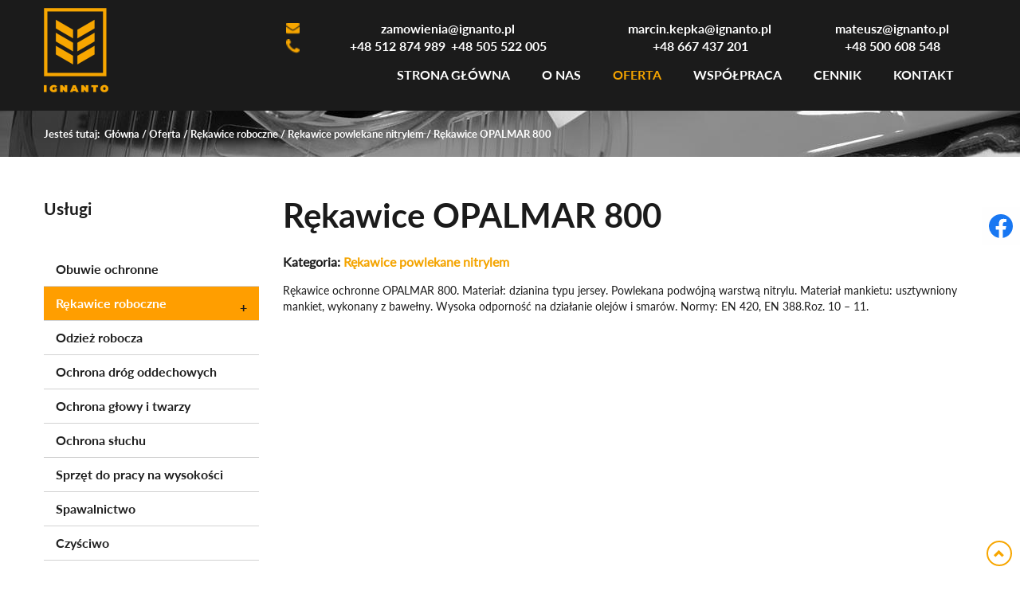

--- FILE ---
content_type: text/html; charset=utf-8
request_url: https://www.ignanto.pl/oferta/rekawice-roboczne/19-rekawice-powlekane-nitrylem/958-rekawice-opalmar-800
body_size: 6131
content:
<!DOCTYPE html>
<html lang="pl-PL">
<head>
<meta http-equiv="X-UA-Compatible" content="IE=edge">
<meta name="viewport" content="width=device-width, initial-scale=1">
<meta name="SKYPE_TOOLBAR" content="SKYPE_TOOLBAR_PARSER_COMPATIBLE">
<meta name="format-detection" content="telephone=no">
<meta charset="utf-8">
	<title>Rękawice OPALMAR 800</title>
	<link href="/images/design/favicon.ico" rel="icon" type="image/vnd.microsoft.icon">
	<link href="/media/djextensions/magnific/magnific.css" rel="stylesheet">
	<link href="/components/com_djcatalog2/themes/katalogv2/css/theme.css" rel="stylesheet">
	<link href="/components/com_djcatalog2/themes/katalogv2/css/responsive.css" rel="stylesheet">
	<link href="/templates/site/css/fonts/latoblack.css" rel="stylesheet">
	<link href="/templates/site/css/fonts/latobold.css" rel="stylesheet">
	<link href="/templates/site/css/fonts/latoitalic.css" rel="stylesheet">
	<link href="/templates/site/css/fonts/latolight.css" rel="stylesheet">
	<link href="/templates/site/css/fonts/latoregular.css" rel="stylesheet">
	<link href="/templates/site/css/plugins.css" rel="stylesheet">
	<link href="/templates/site/editor/libs/tooltipster/tooltipster.bundle.min.css" rel="stylesheet">
	<link href="/templates/site/css/main.css" rel="stylesheet">
	<link href="https://www.ignanto.pl/cache/desktop.css" rel="stylesheet" media="screen and (min-width: 768px)">
	<link href="/templates/site/css/custom.css" rel="stylesheet">
	<link href="/media/mod_socialicons/css/socialicons.css" rel="stylesheet">
	<link href="/templates/site/css/font-awesome.min.css" rel="stylesheet">
	<link href="/templates/site/css/menu/layout1nowy.css" rel="stylesheet">
	<link href="/media/plg_system_fscookies/css/fscookies.css" rel="stylesheet">
	<link href="https://www.ignanto.pl/cache/fscookies.css" rel="stylesheet">
	<link href="https://www.ignanto.pl/cache/dynamic.css" rel="stylesheet">
	<link href="https://www.ignanto.pl/cache/modules.css" rel="stylesheet">
	
	
	
	
	<style>.block117 .breadcrumbs .divider {}.block117 .breadcrumbs .active {}.djc_item .djc_mainimage { margin-left: 4px; margin-bottom: 4px; }  .djc_item .djc_mainimage img { padding: 4px; }  .djc_item .djc_thumbnail { margin-left: 4px; margin-bottom: 4px; }  .djc_item .djc_thumbnail img {  padding: 4px;  }  .djc_item .djc_images {width: 502px; }  .djc_item .djc_thumbnail { width: 288px; }  .djc_items .djc_image img { padding: 4px;} .djc_related_items .djc_image img { padding: 4px;} .djc_category .djc_mainimage { margin-left: 4px; margin-bottom: 4px; }  .djc_category .djc_mainimage img { padding: 4px; }  .djc_category .djc_thumbnail { margin-left: 4px; margin-bottom: 4px; }  .djc_category .djc_thumbnail img {  padding: 4px;  }  .djc_category .djc_images {width: 502px; }  .djc_category .djc_thumbnail { width: 288px; }  .djc_subcategory .djc_image img { padding: 4px;} .djc_producer .djc_mainimage { margin-left: 4px; margin-bottom: 4px; }  .djc_producer .djc_mainimage img { padding: 4px; }  .djc_producer .djc_thumbnail { margin-left: 4px; margin-bottom: 4px; }  .djc_producer .djc_thumbnail img {  padding: 4px;  }  .djc_producer .djc_images {width: 502px; }  .djc_producer .djc_thumbnail { width: 288px; }
.block131 .mod_djc2catitems {background-color:rgba(255, 255, 255, 0);}.block131 .mod_djc2catitems .mod_djc2catitems_list li > a {font-family:latobold,Arial,Helvetica,sans-serif;font-size:16px;color:rgba(31, 31, 31, 1);border-radius:0px !important;border-bottom:1px solid rgba(210, 210, 210, 1);background-color:rgba(0, 0, 0, 0);}.block131 .mod_djc2catitems .mod_djc2catitems_list li.active > a,.block131 .mod_djc2catitems .mod_djc2catitems_list li.current > a {color:rgba(255, 255, 255, 1);background-color:rgba(255, 158, 0, 1);}.block131 .mod_djc2catitems .mod_djc2catitems_list li:not(.active):hover > a,.block131 .mod_djc2catitems .mod_djc2catitems_list li:not(.active) > a:focus,.block131 .mod_djc2catitems .mod_djc2catitems_list li:not(.current):hover > a,.block131 .mod_djc2catitems .mod_djc2catitems_list li:not(.current) > a:focus {color:rgba(255, 255, 255, 1);background-color:rgba(255, 158, 0, 1);}.block131 .navbar-toggle{}.block131 .navbar-toggle:hover,.block131 .navbar-toggle:focus{}.block131 .navbar-toggle .icon-bar{}.block131 ul.sidenav li a[data-toggle]{ width: auto !important;position: absolute;top: 0;right: 0;background: none !important; z-index: 999;border: none !important; }.block131 .mod_djc2catitems .mod_djc2catitems_list li > a.arrow[aria-expanded=false] {top:5px;color:rgba(27, 27, 27, 1);}.block131 .mod_djc2catitems .mod_djc2catitems_list li > a:hover + a.arrow[aria-expanded=false],.block131 .mod_djc2catitems .mod_djc2catitems_list li > a + a.arrow[aria-expanded=false]:hover {color:rgba(255, 255, 255, 1);}.block131 .mod_djc2catitems .mod_djc2catitems_list li > a.arrow[aria-expanded=true] {top:5px;color:rgba(255, 255, 255, 1);}.block131 .mod_djc2catitems .mod_djc2catitems_list li > a:hover + a.arrow[aria-expanded=true],.block131 .mod_djc2catitems .mod_djc2catitems_list li > a + a.arrow[aria-expanded=true]:hover {}.block131 .mod_djc2catitems .mod_djc2catitems_list > li.deeper-products > ul {}.block131 .mod_djc2catitems .mod_djc2catitems_list > li.deeper-products > ul li > a {border-radius:0px !important;}.block131 .mod_djc2catitems .mod_djc2catitems_list > li.deeper-products > ul li.active > a,.block131 .mod_djc2catitems .mod_djc2catitems_list > li.deeper-products > ul li.current > a {}.block131 .mod_djc2catitems .mod_djc2catitems_list > li.deeper-products > ul li:not(.active):hover > a,.block131 .mod_djc2catitems .mod_djc2catitems_list > li.deeper-products > ul li:not(.active) > a:focus,.block131 .mod_djc2catitems .mod_djc2catitems_list > li.deeper-products > ul li:not(.current):hover > a,.block131 .mod_djc2catitems .mod_djc2catitems_list > li.deeper-products > ul li:not(.current) > a:focus {}.block131 .mod_djc2catitems .mod_djc2catitems_list > li.deeper-products > ul > li.deeper-products > ul {}.block131 .mod_djc2catitems .mod_djc2catitems_list > li.deeper-products > ul > li.deeper-products > ul li > a {border-radius:0px !important;padding-left:40px;}.block131 .mod_djc2catitems .mod_djc2catitems_list > li.deeper-products > ul > li.deeper-products > ul li.active > a,.block131 .mod_djc2catitems .mod_djc2catitems_list > li.deeper-products > ul > li.deeper-products > ul li.current > a {}.block131 .mod_djc2catitems .mod_djc2catitems_list > li.deeper-products > ul > li.deeper-products > ul li:not(.active):hover > a,.block131 .mod_djc2catitems .mod_djc2catitems_list > li.deeper-products > ul > li.deeper-products > ul li:not(.active) > a:focus,.block131 .mod_djc2catitems .mod_djc2catitems_list > li.deeper-products > ul > li.deeper-products > ul li:not(.current):hover > a,.block131 .mod_djc2catitems .mod_djc2catitems_list > li.deeper-products > ul > li.deeper-products > ul li:not(.current) > a:focus {}
.block115 .navbar-custom {background-color:rgba(0, 0, 0, 0);}.block115 .navbar-custom .nav.menu li > a {font-family:latobold,Arial,Helvetica,sans-serif;font-size:16px;color:rgba(255, 255, 255, 1);border-radius:0px !important;}.block115 .navbar-custom .nav.menu li.active > a {color:rgba(244, 164, 0, 1);background-color:rgba(0, 0, 0, 0);}.block115 .navbar-custom .nav.menu li:not(.active):hover > a,.block115 .navbar-custom .nav.menu li:not(.active) > a:focus {color:rgba(244, 164, 0, 1);background-color:rgba(0, 0, 0, 0);}.block115 .navbar-custom .nav.menu > li ul.dropdown-menu {border:none !important;border-radius:0px !important;}.block115 .navbar-custom .nav.menu > li.dropdown > ul {background-color:rgba(0, 0, 0, 0.8);}.block115 .navbar-custom .nav.menu > li.dropdown > ul li > a {font-size:13px;color:rgba(255, 255, 255, 1);border-radius:0px !important;}.block115 .navbar-custom .nav.menu > li.dropdown > ul li.active > a {color:rgba(247, 166, 0, 1);background-color:;}.block115 .navbar-custom .nav.menu > li.dropdown > ul li:not(.active):hover > a,.block115 .navbar-custom .nav.menu > li.dropdown > ul li:not(.active) > a:focus {color:rgba(247, 166, 0, 1);background-color:;}
.block117 .pathwayicon, .block117 .breadcrumbs span:not(:first-of-type) { position: relative; }.block117 .pathwayicon span { position: absolute; visibility: hidden; }
.block117 .breadcrumbs .divider {}.block117 .breadcrumbs .active {}
</style>
<script src="/media/vendor/jquery/js/jquery.min.js?3.7.1"></script>
	<script src="/media/legacy/js/jquery-noconflict.min.js?504da4"></script>
	<script type="application/json" class="joomla-script-options new">{"joomla.jtext":{"COM_DJCATALOG2_ADD_TO_CART_ERROR_COMBINATION_PARAMS_INVALID":"Please select all available features of this product.","COM_DJCATALOG2_PRODUCT_OUT_OF_STOCK":"niedostępny","COM_DJCATALOG2_PRODUCT_IN_STOCK":"w magazynie","COM_DJCATALOG2_PRODUCT_IN_STOCK_QTY":"W magazynie (%s items)","RLTA_BUTTON_SCROLL_LEFT":"Scroll buttons to the left","RLTA_BUTTON_SCROLL_RIGHT":"Scroll buttons to the right"},"system.paths":{"root":"","rootFull":"https:\/\/www.ignanto.pl\/","base":"","baseFull":"https:\/\/www.ignanto.pl\/"},"csrf.token":"0e9f908ab201ed541077d82c79adbda6","system.keepalive":{"interval":840000,"uri":"\/component\/ajax\/?format=json"}}</script>
	<script src="/media/system/js/core.min.js?2cb912"></script>
	<script src="/media/vendor/webcomponentsjs/js/webcomponents-bundle.min.js?2.8.0" nomodule defer></script>
	<script src="/media/vendor/bootstrap/js/alert.min.js?5.3.3" type="module"></script>
	<script src="/media/vendor/bootstrap/js/button.min.js?5.3.3" type="module"></script>
	<script src="/media/vendor/bootstrap/js/carousel.min.js?5.3.3" type="module"></script>
	<script src="/media/vendor/bootstrap/js/collapse.min.js?5.3.3" type="module"></script>
	<script src="/media/vendor/bootstrap/js/dropdown.min.js?5.3.3" type="module"></script>
	<script src="/media/vendor/bootstrap/js/modal.min.js?5.3.3" type="module"></script>
	<script src="/media/vendor/bootstrap/js/offcanvas.min.js?5.3.3" type="module"></script>
	<script src="/media/vendor/bootstrap/js/popover.min.js?5.3.3" type="module"></script>
	<script src="/media/vendor/bootstrap/js/scrollspy.min.js?5.3.3" type="module"></script>
	<script src="/media/vendor/bootstrap/js/tab.min.js?5.3.3" type="module"></script>
	<script src="/media/vendor/bootstrap/js/toast.min.js?5.3.3" type="module"></script>
	<script src="/media/system/js/keepalive.min.js?08e025" type="module"></script>
	<script src="/media/system/js/joomla-hidden-mail.min.js?80d9c7" type="module"></script>
	<script src="https://www.ignanto.pl/media/vendor/jquery/js/jquery.min.js"></script>
	<script src="https://www.ignanto.pl/media/legacy/js/jquery-noconflict.min.js"></script>
	<script src="https://www.ignanto.pl/media/fivestarweb/libs/jquery/lib/jquery-1.12.4.min.js"></script>
	<script src="https://www.ignanto.pl/media/fivestarweb/libs/jquery/migrate/jquery-migrate-1.4.1.min.js"></script>
	<script src="https://www.ignanto.pl/media/fivestarweb/libs/jquery/jquery-noconflict.js"></script>
	<script src="/media/djextensions/magnific/magnific.js"></script>
	<script src="/components/com_djcatalog2/assets/magnific/magnific-init.js"></script>
	<script src="/components/com_djcatalog2/themes/katalogv2/js/theme.js"></script>
	<script src="/templates/site/js/plugins.js"></script>
	<script src="/templates/site/js/main.js"></script>
	<script src="https://www.ignanto.pl/cache/dynamic.js"></script>
	<script src="https://www.ignanto.pl/cache/modules.js"></script>
	<script src="/media/plg_system_fscookies/js/script.js"></script>
	<script src="https://www.ignanto.pl/media/templates/administrator/atum/js/jquery.matchHeight-min.js"></script>
	<script>rltaSettings = {"switchToAccordions":true,"switchBreakPoint":576,"buttonScrollSpeed":5,"addHashToUrls":true,"rememberActive":false,"wrapButtons":false}</script>
	<script>
				window.DJC2BaseUrl = "";
			</script>
	<script>jQuery(function() {
                jQuery(".block131 a.arrow").html("<i class=\"fa fa-chevron-down\"><\/i>").css("font-size","10px");
        jQuery(".block131 .sidenav ul").each(function()
            {
                jQuery(this).on("show.bs.collapse", function (e) {
                        jQuery(e.target).prev("a[data-toggle]").html("<i class=\"fa fa-chevron-up\"><\/i>").css("font-size","10px");
                });

                jQuery(this).on("hide.bs.collapse", function (e) {
                        jQuery(e.target).prev("a[data-toggle]").html("<i class=\"fa fa-chevron-down\"><\/i>").css("font-size","10px");
                });
                });
        });
jQuery(function() {
jQuery(".block131 .sidenav ul").each(function()
{
    jQuery(this).on("show.bs.collapse", function (e) {
        jQuery(this).parent().addClass("parent-expanded");
    });

    jQuery(this).on("hide.bs.collapse", function (e) {
        jQuery(this).parent().removeClass("parent-expanded"); 
    });
    });
});
</script>
	<meta property="og:title" content="Rękawice OPALMAR 800">
	<meta property="og:description" content="Rękawice ochronne OPALMAR 800. Materiał: dzianina typu jersey. Powlekana podwójną warstwą nitrylu. Materiał mankietu: usztywniony mankiet, wykonany z bawełny. Wysoka odporność na działanie olejów i smarów. Normy: EN 420, EN 388.Roz. 10 – 11.">
	<meta property="og:url" content="https://www.ignanto.pl/oferta/rekawice-roboczne/19-rekawice-powlekane-nitrylem/958-rekawice-opalmar-800">
	<meta property="twitter:card" content="summary">
	<meta property="twitter:title" content="Rękawice OPALMAR 800">
	<meta property="twitter:description" content="Rękawice ochronne OPALMAR 800. Materiał: dzianina typu jersey. Powlekana podwójną warstwą nitrylu. Materiał mankietu: usztywniony mankiet, wykonany z bawełny. Wysoka odporność na działanie olejów i smarów. Normy: EN 420, EN 388.Roz. 10 – 11.">
	<link href="https://www.ignanto.pl/oferta/rekawice-roboczne/19-rekawice-powlekane-nitrylem/958-rekawice-opalmar-800" rel="canonical">
	<script type="application/ld+json">{"@context":"https://schema.org","@type":"Product","name":"Rękawice OPALMAR 800","description":"Rękawice ochronne OPALMAR 800. Materiał: dzianina typu jersey. Powlekana podwójną warstwą nitrylu. Materiał mankietu: usztywniony mankiet, wykonany z bawełny. Wysoka odporność na działanie olejów i smarów. Normy: EN 420, EN 388.Roz. 10 – 11.","image":[],"offers":{"@type":"Offer","priceCurrency":"PLN","price":null,"availability":"https://schema.org/InStock"}}</script>

</head>
      <body class="body-xl page light  lang-pl" data-itemid="276">
        <div id="wrapper">
            <div id="container">
                <header>
                                                <div class="center" data-center="1">
                    </div>
			        <div class="block134 ">

			
            <div class="wrapper">

								                <div class="inner">
																								                    <div class="center" data-center="1">
												<div class="section134" data-position="tloheader" data-sid="134" data-parent="1">
<div class="clearfix"></div>
			        <div class="block94 ">

			
            <div class="col-xs-12 col-sm-12 col-md-3 hidden-xs">

								                <div class="inner text-left">
																										
<a href="https://www.ignanto.pl/" class="logo">
    <img src="/images/design/logo.png" alt="Ignato s.c.">
</a>																		                    </div>
																				                    <div class="clearfix"></div>
                </div>
			                        </div>
			
			        <div class="block98 ">

			
            <div class="col-xs-12 col-md-9">

								                <div class="inner text-left">
																										<div class="section98" data-position="sekcjamenuiszybkikontakt" data-sid="98" data-parent="1">
<div class="clearfix"></div>
			        <div class="block143  align-right">

			
            <div class="col-xs-12 col-sm-12 hidden-xs">

								                <div class="inner row text-right">
																										
	<div class="row"><div class="col-md-12"><table style="width: 100%; height: 100%;">
<tbody>
<tr>
<td style="text-align: center;"><strong><img src="/images/design/iconMail.png" alt="Mail" width="17" height="19"></strong></td>
<td style="text-align: center;"><strong><joomla-hidden-mail is-link="1" is-email="1" first="emFtw7N3aWVuaWE=" last="aWduYW50by5wbA==" text="emFtb3dpZW5pYUBpZ25hbnRvLnBs" base="">Ten adres pocztowy jest chroniony przed spamowaniem. Aby go zobaczyć, konieczne jest włączenie w przeglądarce obsługi JavaScript.</joomla-hidden-mail></strong></td>
<td style="text-align: center;"><strong><joomla-hidden-mail is-link="1" is-email="1" first="bWFyY2luLmtlcGth" last="aWduYW50by5wbA==" text="bWFyY2luLmtlcGthQGlnbmFudG8ucGw=" base="">Ten adres pocztowy jest chroniony przed spamowaniem. Aby go zobaczyć, konieczne jest włączenie w przeglądarce obsługi JavaScript.</joomla-hidden-mail>&nbsp;</strong></td>
<td style="text-align: center;"><strong><joomla-hidden-mail is-link="1" is-email="1" first="bWF0ZXVzeg==" last="aWduYW50by5wbA==" text="bWF0ZXVzekBpZ25hbnRvLnBs" base="">Ten adres pocztowy jest chroniony przed spamowaniem. Aby go zobaczyć, konieczne jest włączenie w przeglądarce obsługi JavaScript.</joomla-hidden-mail></strong></td>
</tr>
<tr>
<td style="text-align: center;"><span><img src="/images/design/iconPhone.png" alt="Telefon" width="17" height="17"></span></td>
<td style="text-align: center;"><span><a href="tel:+48512874989">+48&nbsp;512&nbsp;874 989</a>, <a href="tel:+48505522005">+48&nbsp;505&nbsp;522 005</a></span></td>
<td style="text-align: center;"><a href="tel:+48667437201">+48&nbsp;667&nbsp;437&nbsp;201</a></td>
<td style="text-align: center;"><a href="tel:+48500608548">+48&nbsp;500&nbsp;608&nbsp;548</a></td>
</tr>
</tbody>
</table></div></div>
																		                    </div>
																				                    <div class="clearfix"></div>
                </div>
			                        </div>
			
			        <div class="block144  align-right">

			
            <div class="col-xs-12  hidden-sm hidden-md hidden-lg">

								                <div class="inner row text-right">
																										
	<div class="row">
<div class="col-md-12">
<p style="text-align: center;"><strong><joomla-hidden-mail is-link="1" is-email="1" first="emFtb3dpZW5pYQ==" last="aWduYW50by5wbA==" text="emFtb3dpZW5pYUBpZ25hbnRvLnBs" base="">Ten adres pocztowy jest chroniony przed spamowaniem. Aby go zobaczyć, konieczne jest włączenie w przeglądarce obsługi JavaScript.</joomla-hidden-mail></strong></p>
<p style="text-align: center;"><strong><a href="tel:+48512874989">+48&nbsp;512&nbsp;874 989</a><span>,&nbsp;</span><a href="tel:+48505522005">+48&nbsp;505&nbsp;522 005</a></strong></p>
</div>
<div class="col-md-12">
<p style="text-align: center;"><strong><joomla-hidden-mail is-link="1" is-email="1" first="bWFyY2luLmtlcGth" last="aWduYW50by5wbA==" text="bWFyY2luLmtlcGthQGlnbmFudG8ucGw=" base="">Ten adres pocztowy jest chroniony przed spamowaniem. Aby go zobaczyć, konieczne jest włączenie w przeglądarce obsługi JavaScript.</joomla-hidden-mail>&nbsp;</strong></p>
<p style="text-align: center;"><strong><a href="tel:+48667437201">+48&nbsp;667&nbsp;437&nbsp;201</a></strong></p>
</div>
<div class="col-md-12">
<p style="text-align: center;"><strong><joomla-hidden-mail is-link="1" is-email="1" first="bWF0ZXVzeg==" last="aWduYW50by5wbA==" text="bWF0ZXVzekBpZ25hbnRvLnBs" base="">Ten adres pocztowy jest chroniony przed spamowaniem. Aby go zobaczyć, konieczne jest włączenie w przeglądarce obsługi JavaScript.</joomla-hidden-mail></strong></p>
<p style="text-align: center;"><strong><a href="tel:+48500608548">+48&nbsp;500&nbsp;608&nbsp;548</a></strong></p>
</div>
</div>
																		                    </div>
																				                    <div class="clearfix"></div>
                </div>
			                        </div>
			
			        <div class="block115  align-right">

			
            <div class="col-xs-12">

								                <div class="inner row text-left">
																										<div class="navbar-layout1">
          <nav class="navbar navbar-default navbar-custom">
          <div class="center">              <div class="navbar-header">
                <div class="visible-xs text-center">
<a href="https://www.ignanto.pl/" class="logo">
    <img src="/images/design/logo.png" alt="Ignato s.c.">
</a>
</div>
                <button type="button" class="navbar-toggle collapsed" data-toggle="collapse" data-target="#navbar-collapse-115" aria-expanded="false"><span class="sr-only">Toggle navigation</span> <span class="icon-bar"></span> <span class="icon-bar"></span> <span class="icon-bar"></span></button>
              </div>
              <div class="collapse navbar-collapse" id="navbar-collapse-115">
                <ul class="nav navbar-nav menu">
<li class="item-280">
<a href="/">Strona główna</a>
</li>
<li class="item-270">
<a href="/o-nas">O nas</a>
</li>
<li class="item-271 active dropdown parent">
<a href="/oferta">Oferta</a><a class=" dropdown-toggle" href="#" rel="nofollow" data-toggle="dropdown" role="button" aria-haspopup="true" aria-expanded="false"> <span class="caret"></span></a><ul class="dropdown-menu">
<li class="item-275">
<a href="/oferta/obuwie-ochronne">Obuwie ochronne</a>
</li>
<li class="item-276 current active">
<a href="/oferta/rekawice-roboczne">Rękawice roboczne</a>
</li>
<li class="item-277">
<a href="/oferta/odziez-robocza">Odzież robocza</a>
</li>
<li class="item-477">
<a href="/oferta/ochrona-drog-oddechowych">Ochrona dróg oddechowych</a>
</li>
<li class="item-278">
<a href="/oferta/ochrona-glowy-i-twarzy">Ochrona głowy i twarzy</a>
</li>
<li class="item-475">
<a href="/oferta/sprzet-do-pracy-na-wysokosci">Sprzęt do pracy na wysokości</a>
</li>
<li class="item-476">
<a href="/oferta/spawalnictwo">Spawalnictwo</a>
</li>
<li class="item-807">
<a href="/oferta/czysciwo">Czyściwo</a>
</li>
</ul>
</li>
<li class="item-612">
<a href="/wspolpraca">Współpraca</a>
</li>
<li class="item-845">
<a href="/cennik">Cennik</a>
</li>
<li class="item-274">
<a href="/kontakt">Kontakt</a>
</li>
</ul>
</div>
          </div></nav>
</div>
																		                    </div>
																				                    <div class="clearfix"></div>
                </div>
			                        </div>
			<div class="clearfix"></div>
</div>																		                    </div>
																				                    <div class="clearfix"></div>
                </div>
			                        </div>
			<div class="clearfix"></div>
</div>						<div class="clearfix"></div>
</div>												                    </div>
																				                    <div class="clearfix"></div>
                </div>
			                        </div>
			<div class="clearfix"></div>
<div class="center"></div>
			        <div class="block116 ">

			
            <div class="col-xs-12">

								                <div class="inner">
																								                    <div class="center" data-center="1">
												<div class="section116" data-position="breadcrumbsbg" data-sid="116" data-parent="1">
<div class="clearfix"></div>
			        <div class="block117 ">

			
            <div class="col-xs-12">

								                <div class="inner row text-left">
																										
<div class="breadcrumbs " itemscope itemtype="https://schema.org/BreadcrumbList">
    
    <span class="active">Jesteś tutaj: &#160;</span><span itemprop="itemListElement" itemscope itemtype="https://schema.org/ListItem"><a itemprop="item" href="/" class="pathwayicon">Główna<span itemprop="name">Główna</span></a><meta itemprop="position" content="1"></span><span class="divider"> / </span><span itemprop="itemListElement" itemscope itemtype="https://schema.org/ListItem"><a itemprop="item" href="/oferta" class="pathway"><span itemprop="name">Oferta</span></a><meta itemprop="position" content="2"></span><span class="divider"> / </span><span itemprop="itemListElement" itemscope itemtype="https://schema.org/ListItem"><a itemprop="item" href="/oferta/rekawice-roboczne" class="pathway"><span itemprop="name">Rękawice roboczne</span></a><meta itemprop="position" content="3"></span><span class="divider"> / </span><span itemprop="itemListElement" itemscope itemtype="https://schema.org/ListItem"><a itemprop="item" href="/oferta/rekawice-roboczne/19-rekawice-powlekane-nitrylem" class="pathway"><span itemprop="name">Rękawice powlekane nitrylem</span></a><meta itemprop="position" content="4"></span><span class="divider"> / </span><span itemprop="itemListElement" itemscope itemtype="https://schema.org/ListItem"><span itemprop="name">Rękawice OPALMAR 800</span><meta itemprop="position" content="5"></span>
</div>
																		                    </div>
																				                    <div class="clearfix"></div>
                </div>
			                        </div>
			<div class="clearfix"></div>
</div>						<div class="clearfix"></div>
</div>												                    </div>
																				                    <div class="clearfix"></div>
                </div>
			                        </div>
			<div class="clearfix"></div>
<div class="center">
                    <div class="clearfix"></div>
                </div>
                                </header>
                <div id="main"> 
                    <div class="center">                    <div id="system-message-container">
	</div>


                                          <div class="left col-xs-12 col-md-3">
                                            
			        <div class="block131 ">

			
            <div class="wrapper">

								                <div class="inner text-left">
										<strong>Usługi</strong>																<div class="mod_djc2catitems">
<ul class="nav menu mod_djc2catitems_list sidenav showarrow"><li class="col-xs-12 djc_catid-1 level0 active parent parent-expanded deeper-products">
<a href="/oferta">Nasze usługi</a><ul class="menu nav nav-child">
<li class="col-xs-12 djc_catid-2 level1 parent deeper-products"><a href="/oferta/obuwie-ochronne">Obuwie ochronne</a></li>
<li class="col-xs-12 djc_catid-3 level1 current active parent parent-expanded deeper-products">
<a href="/oferta/rekawice-roboczne">Rękawice roboczne</a><ul class="menu nav nav-child">
<li class="col-xs-12 djc_catid-18 level2 parent-products deeper-products"><a href="/oferta/rekawice-roboczne/18-rekawice-powlekane-lateksem">Rękawice powlekane lateksem</a></li>
<li class="col-xs-12 djc_catid-19 level2 parent-products deeper-products"><a href="/oferta/rekawice-roboczne/19-rekawice-powlekane-nitrylem">Rękawice powlekane nitrylem</a></li>
<li class="col-xs-12 djc_catid-20 level2 parent-products deeper-products"><a href="/oferta/rekawice-roboczne/20-rekawice-powlekane-poliuretanem">Rękawice powlekane poliuretanem</a></li>
<li class="col-xs-12 djc_catid-21 level2 parent-products deeper-products"><a href="/oferta/rekawice-roboczne/21-rekawice-skorzane-i-wzmacniane-skora">Rękawice skórzane i&nbsp;wzmacniane skórą</a></li>
<li class="col-xs-12 djc_catid-22 level2 parent-products deeper-products"><a href="/oferta/rekawice-roboczne/22-rekawice-ocieplane">Rękawice ocieplane</a></li>
<li class="col-xs-12 djc_catid-23 level2"><a href="/oferta/rekawice-roboczne/23-rekawice-dziane-bawelniane-nakrapiane">Rękawice dziane, bawełniane, nakrapiane</a></li>
<li class="col-xs-12 djc_catid-24 level2 parent-products deeper-products"><a href="/oferta/rekawice-roboczne/24-rekawice-chemiczne">Rękawice chemiczne</a></li>
<li class="col-xs-12 djc_catid-25 level2 parent-products deeper-products"><a href="/oferta/rekawice-roboczne/25-rekawice-antyelektrostatyczne">Rękawice antyelektrostatyczne</a></li>
<li class="col-xs-12 djc_catid-26 level2 parent-products deeper-products"><a href="/oferta/rekawice-roboczne/26-rekawice-antyprzecieciowe">Rękawice antyprzecięciowe</a></li>
<li class="col-xs-12 djc_catid-27 level2 parent-products deeper-products"><a href="/oferta/rekawice-roboczne/27-rekawice-spawalnicze">Rękawice spawalnicze</a></li>
<li class="col-xs-12 djc_catid-28 level2"><a href="/oferta/rekawice-roboczne/28-rekawiczki-termoizolacyjne">Rękawiczki termoizolacyjne</a></li>
<li class="col-xs-12 djc_catid-29 level2 parent-products deeper-products"><a href="/oferta/rekawice-roboczne/29-rekawice-jednorazowe">Rękawice jednorazowe</a></li>
<li class="col-xs-12 djc_catid-30 level2"><a href="/oferta/rekawice-roboczne/30-zarekawki">Zarękawki</a></li>
<li class="col-xs-12 djc_catid-31 level2 parent-products deeper-products"><a href="/oferta/rekawice-roboczne/31-pozostale">Pozostałe</a></li>
</ul>
</li>
<li class="col-xs-12 djc_catid-4 level1 parent deeper-products"><a href="/oferta/odziez-robocza">Odzież robocza</a></li>
<li class="col-xs-12 djc_catid-5 level1 parent deeper-products"><a href="/oferta/ochrona-drog-oddechowych">Ochrona dróg oddechowych</a></li>
<li class="col-xs-12 djc_catid-6 level1 parent deeper-products"><a href="/oferta/ochrona-glowy-i-twarzy">Ochrona głowy i&nbsp;twarzy</a></li>
<li class="col-xs-12 djc_catid-7 level1 parent deeper-products"><a href="/oferta/7-ochrona-sluchu">Ochrona słuchu</a></li>
<li class="col-xs-12 djc_catid-8 level1 parent deeper-products"><a href="/oferta/sprzet-do-pracy-na-wysokosci">Sprzęt do&nbsp;pracy na&nbsp;wysokości</a></li>
<li class="col-xs-12 djc_catid-9 level1 parent deeper-products"><a href="/oferta/spawalnictwo">Spawalnictwo</a></li>
<li class="col-xs-12 djc_catid-60 level1 parent-products deeper-products"><a href="/oferta/czysciwo">Czyściwo</a></li>
</ul>
</li></ul>
</div>
																		                    </div>
																				                    <div class="clearfix"></div>
                </div>
			                        </div>
			
                                          </div>
                                          <div id="content" class="col-xs-12 col-md-9">
                                                  <div id="djcatalog" class="djc_clearfix djc_item djc_theme_katalogv2" data-content="1">
				<h1 class="djc_title">
		
	Rękawice OPALMAR 800</h1>
		
		
		
	<div class="djc_description">
    	<div class="djc_item_info">
							<div class="djc_category_info">
				<small>
				 Kategoria: <a href="/oferta/rekawice-roboczne/19-rekawice-powlekane-nitrylem"><span>Rękawice powlekane nitrylem</span></a> 
									</small>
			    </div>
							        					
					    		
	    			    		
	    			    		
	    			    	</div>
	    	
						
	    	<div class="djc_fulltext">
	                <p>Rękawice ochronne OPALMAR 800. Materiał: dzianina typu jersey. Powlekana podwójną warstwą nitrylu. Materiał mankietu: usztywniony mankiet, wykonany z&nbsp;bawełny. Wysoka odporność na&nbsp;działanie olejów i&nbsp;smarów. Normy: EN 420, EN 388.Roz. 10 – 11.</p>     
            </div>
            
                        
                        
                        
                        
            			
						
						
						
									
			
			        </div>
        
        		
		
	</div>
                          <div class="clearfix"></div>
                                              </div>
                      </div>                </div>
                <footer>
                    <div class="center" data-center="1">                    </div>
			        <div class="block109 ">

			
            <div class="wrapper">

								                <div class="inner">
																								                    <div class="center" data-center="1">
												<div class="section109" data-position="stopa" data-sid="109" data-parent="1">
<div class="clearfix"></div>
			        <div class="block111  align-center">

			
            <div class="col-xs-12">

								                <div class="inner row text-left">
																										<div class="navbar-custom">
<ul class="nav nav-pills menu">
<li class="item-280">
<a href="/">Strona główna</a>
</li>
<li class="item-270">
<a href="/o-nas">O nas</a>
</li>
<li class="item-271 parent">
<a href="/oferta">Oferta</a>
</li>
<li class="item-612">
<a href="/wspolpraca">Współpraca</a>
</li>
<li class="item-845">
<a href="/cennik">Cennik</a>
</li>
<li class="item-274">
<a href="/kontakt">Kontakt</a>
</li>
</ul>
</div>
																		                    </div>
																				                    <div class="clearfix"></div>
                </div>
			                        </div>
			
			        <div class="block110 ">

			
            <div class="col-xs-12 col-sm-9 col-md-8 col-sm-offset-1 col-md-offset-2">

								                <div class="inner text-center">
																										
	<div class="row"><div class="col-md-12">
<p style="text-align: center;"><a href="/polityka-prywatnosci" target="_blank" rel="noopener noreferrer">Polityka prywatności</a></p>
<p style="text-align: center;"><a href="/polityka-cookies" target="_blank" rel="noopener noreferrer">Polityka Cookies</a></p>
<p style="text-align: center;">©2025 Projekt i realizacja&nbsp;<a href="https://wenet.pl/" target="_blank" rel="nofollow noopener noreferrer">WeNet.</a></p>
</div></div>
																		                    </div>
																				                    <div class="clearfix"></div>
                </div>
			                        </div>
			
			        <div class="block141 ">

			
            <div class="col-xs-12 col-sm-2">

								                <div class="inner">
																										
	<div class="row"><div class="col-md-12"><p><img class="content-image" style="display: block; margin-left: auto; margin-right: auto;" src="/images/design/logo_footer.png" alt="Rzetelna firma" width="170" height="72"></p></div></div>
																		                    </div>
																				                    <div class="clearfix"></div>
                </div>
			                        </div>
			<div class="clearfix"></div>
</div>						<div class="clearfix"></div>
</div>												                    </div>
																				                    <div class="clearfix"></div>
                </div>
			                        </div>
			<div class="clearfix"></div>
<div class="center"></div>
			        <div class="block140  align-center fixed">

			
            <div class="col-md-1 col-lg-1">

								                <div class="inner text-center">
																										
	<div class="row"><div class="col-md-12 glyphicon glyphicon-chevron-up fixed-up"></div></div>
																		                    </div>
																				                    <div class="clearfix"></div>
                </div>
			                        </div>
			<div class="clearfix"></div>
<div class="center"></div>
			        <div class="block153 ">

			
            <div class="col-xs-12">

								                <div class="inner">
																										
<div id="socialicons153" class="social-icons-container">
	<ul class="social-icons">
		<li><a class="csocial-link" href="https://www.facebook.com/IgnantoBHP" target="_blank" rel="nofollow"><img src="https://www.ignanto.pl/media/mod_socialicons/img/icon-facebook.svg" alt="facebook"></a></li>	</ul>
</div>
																		                    </div>
																				                    <div class="clearfix"></div>
                </div>
			                        </div>
			<div class="clearfix"></div>
<div class="center">
                    <div class="clearfix"></div>
</div>                </footer>
            </div>
        </div>
        </body>
</html>

--- FILE ---
content_type: text/html; charset=utf-8
request_url: https://www.ignanto.pl/index.php?option=com_ajax&module=logosilder&method=generateLogoslider&format=raw
body_size: -208
content:
<div class="slick-carousel"><img src="/images/design/rorator1.png" alt="Rostaing Talents in Hands" /><img src="/images/design/rotator3.png" alt="Sicura Safety Footwear" /></div>

--- FILE ---
content_type: text/html; charset=utf-8
request_url: https://www.ignanto.pl/index.php?option=com_ajax&module=logosilder&method=generateLogoslider&format=raw
body_size: -61
content:
<div class="slick-carousel"><img src="/images/design/logo/ac_handcare_logo.jpg" alt="Hand Care" /><img src="/images/design/logo/artra---logo-and-slogan-2019_page-0001.jpg" alt="ARTRA Professionals at work" /><img src="/images/design/logo/logo-24mm.jpg" alt="24mm artykuły bhp" /><img src="/images/design/logo/logo-delta_p_bbaseline_page-0001.jpg" alt="DetlaPlus" /><img src="/images/design/logo/logo-new.jpg" alt="Rostaing Talents in Hands" /><img src="/images/design/logo/logo-procera-orange-czarne-tlo-01.jpg" alt="Procera" /><img src="/images/design/logo/logo-sara.jpg" alt="SARA Workwear" /><img src="/images/design/logo/logo_page-0001.jpg" alt="Mercator Medical" /><img src="/images/design/logo/panacea-logo.png" alt="Panacea" /><img src="/images/design/logo/sicura_logo.png" alt="Sicura Safety Footwear" /><img src="/images/design/logo/vm-footwear-s-r-o-_logo_final.jpg" alt="VM Footwear" /></div>

--- FILE ---
content_type: text/css
request_url: https://www.ignanto.pl/templates/site/css/fonts/latoblack.css
body_size: -26
content:
@font-face {
    font-family: 'latoblack';
    src: url('../../fonts/lato-black-webfont.eot');
    src: url('../../fonts/lato-black-webfont.eot?#iefix') format('embedded-opentype'),
         url('../../fonts/lato-black-webfont.woff2') format('woff2'),
         url('../../fonts/lato-black-webfont.woff') format('woff'),
         url('../../fonts/lato-black-webfont.ttf') format('truetype'),
         url('../../fonts/lato-black-webfont.svg#latoblack') format('svg');
    font-weight: normal;
    font-style: normal;
}

--- FILE ---
content_type: text/css
request_url: https://www.ignanto.pl/cache/desktop.css
body_size: 1506
content:
.block94 > div > div.inner {margin-top:10px;margin-bottom:10px;position: relative;}.block94 strong {font-weight:normal}.body-xs .block94 strong {font-weight:normal}.body-sm .block94 strong {font-weight:normal}.body-md .block94 strong {font-weight:normal}.body-lg .block94 strong {font-weight:normal}.body-xl .block94 strong {font-weight:normal}.block140:hover {cursor:pointer;}
.block143 > div > div.inner {padding-top:15px;position: relative;}.body-xs .block143 > div > div.inner {padding-bottom:5px;}.block143 a:not(.btn) {font-family:latobold,Arial,Helvetica,sans-serif;font-size:16px;color:rgba(255, 255, 255, 1);}.body-xs .block143 a:not(.btn) {font-family:latobold,Arial,Helvetica,sans-serif;font-size:10px;color:rgba(255, 255, 255, 1);}.body-sm .block143 a:not(.btn) {font-family:latobold,Arial,Helvetica,sans-serif;color:rgba(255, 255, 255, 1);}.body-md .block143 a:not(.btn) {font-family:latobold,Arial,Helvetica,sans-serif;color:rgba(255, 255, 255, 1);}.body-lg .block143 a:not(.btn) {font-family:latobold,Arial,Helvetica,sans-serif;color:rgba(255, 255, 255, 1);}.body-xl .block143 a:not(.btn) {font-family:latobold,Arial,Helvetica,sans-serif;color:rgba(255, 255, 255, 1);}.block143 strong {font-weight:normal}.body-xs .block143 strong {font-weight:normal}.body-sm .block143 strong {font-weight:normal}.body-md .block143 strong {font-weight:normal}.body-lg .block143 strong {font-weight:normal}.body-xl .block143 strong {font-weight:normal}.block143 > div > div.inner div.row > div{ display: flex; justify-content: flex-end;}.block143 > div > div.inner p{margin-right: 10px; }.block143 > div > div.inner img{ margin-top: -5px; }.block143 > div > div.inner .row > div {position: relative;}.block143 > div > div.inner .mod-languages{ position: relative; top: -8px; }.block143 > div > div.inner div.mod-languages .dropdown { background: none;}.body-xs .block143 > div > div.inner .row > div:after {right: 0px; width: 100%}.body-xs .block143 > div > div.inner .mod-languages{float: none !important; text-align: center; width: 100%;}.body-xs .block143 > div > div.inner div.row > div { display: block; }.body-xs .block143 > div > div.inner { display: flex; justify-content: center; }.body-sm .block143 > div > div.inner .row > div:after {right: 0px;}.body-sm .block143 > div > div.inner div.row > div{justify-content: center;}.body-sm .block143 > div > div.inner .row > div:after {width: 100%}.body-md .block143 > div > div.inner .row > div:after{width: 90%;}
.block144 > div > div.inner {padding-top:15px;position: relative;}.body-xs .block144 > div > div.inner {padding-bottom:5px;}.block144 a:not(.btn) {font-family:latobold,Arial,Helvetica,sans-serif;font-size:16px;color:rgba(255, 255, 255, 1);}.body-xs .block144 a:not(.btn) {font-family:latobold,Arial,Helvetica,sans-serif;font-size:10px;color:rgba(255, 255, 255, 1);}.body-sm .block144 a:not(.btn) {font-family:latobold,Arial,Helvetica,sans-serif;color:rgba(255, 255, 255, 1);}.body-md .block144 a:not(.btn) {font-family:latobold,Arial,Helvetica,sans-serif;color:rgba(255, 255, 255, 1);}.body-lg .block144 a:not(.btn) {font-family:latobold,Arial,Helvetica,sans-serif;color:rgba(255, 255, 255, 1);}.body-xl .block144 a:not(.btn) {font-family:latobold,Arial,Helvetica,sans-serif;color:rgba(255, 255, 255, 1);}.block144 strong {font-weight:normal}.body-xs .block144 strong {font-weight:normal}.body-sm .block144 strong {font-weight:normal}.body-md .block144 strong {font-weight:normal}.body-lg .block144 strong {font-weight:normal}.body-xl .block144 strong {font-weight:normal}.block144 > div > div.inner div.row > div{ display: flex; justify-content: flex-end;}.block144 > div > div.inner p{margin-right: 10px; }.block144 > div > div.inner img{ margin-top: -5px; }.block144 > div > div.inner .row > div {position: relative;}.block144 > div > div.inner .mod-languages{ position: relative; top: -8px; }.block144 > div > div.inner div.mod-languages .dropdown { background: none;}.body-xs .block144 > div > div.inner .row > div:after {right: 0px; width: 100%}.body-xs .block144 > div > div.inner .mod-languages{float: none !important; text-align: center; width: 100%;}.body-xs .block144 > div > div.inner div.row > div { display: block; }.body-xs .block144 > div > div.inner { display: flex; justify-content: center; }.body-sm .block144 > div > div.inner .row > div:after {right: 0px;}.body-sm .block144 > div > div.inner div.row > div{justify-content: center;}.body-sm .block144 > div > div.inner .row > div:after {width: 100%}.body-md .block144 > div > div.inner .row > div:after{width: 90%;}
.block97 > div > div.inner {position: relative;}.block97 strong {font-weight:normal}.body-xs .block97 strong {font-weight:normal}.body-sm .block97 strong {font-weight:normal}.body-md .block97 strong {font-weight:normal}.body-lg .block97 strong {font-weight:normal}.body-xl .block97 strong {font-weight:normal}.body-sm .block97 > div > div.inner .description{width: 50%;float: right;}
.block97 .slick-dots li button {width:30px;}.block97 .slider .slick-dots li {width:30px;}.block97 .slider .slick-dots li button::before {width:30px;height:30px;background:rgba(255, 255, 255, 1);height:6px;border-radius: 0;opacity: 1}.block97 .slider .slick-dots li:hover::before {opacity: 1}.block97 .slider .slick-dots li.slick-active > button::before {background:rgba(255, 158, 0, 1);}.slick-next:before { content: unset; }.slick-prev:before { content: unset; }.block97 .slider .slick-prev,.block97 .slider:hover .slick-prev{background:url(https://www.ignanto.pl/images/design/sliderNavPrev.png) 0 50% no-repeat; left: 0; z-index: 999; width: 60px; height: 120px;}.block97 .slider .slick-next,.block97 .slider:hover .slick-next{background:url(https://www.ignanto.pl/images/design/sliderNavNext.png) 100% 50% no-repeat; right: 0; z-index: 999; width: 60px; height: 120px;}.block97 .slider .slick-prev {left: -100px;}.block97 .slider .slick-next {right: -100px;}.block97 .slider .slick-dots{top:auto}.block97 .slider .jquery-background-video-wrapper {height:500px;}.block97 .slider .slick-slide .slideimage {max-width:1920px;width:1920px; position: relative;}.block97 .slider.slide-fade .slick-slide .slideimage {left: 50%; margin: 0 0 0 -960px;}.slider .slide1 .btn { z-index: 9999; }.slider .slide1 .btn {background:rgba(247, 166, 0, 1) url(https://www.ignanto.pl/images/design/buttonArrowWhite.png) 100% 50%  no-repeat;padding-top:10px;padding-right:40px;padding-bottom:10px;padding-left:30px;border:1px solid rgba(247, 166, 0, 1);font-family:latobold,Arial,Helvetica,sans-serif;font-size:18px;color:rgba(255, 255, 255, 1);}.slider .slide1 .btn:hover, .slider .slide1 .btn:focus {background:rgba(255, 255, 255, 1) url(https://www.ignanto.pl/images/design/buttonArrowBlack.png) 100% 50%  no-repeat;border:1px solid rgba(27, 27, 27, 1);color:rgba(27, 27, 27, 1);}.slider .slide1 .description  {top: auto; right:auto; bottom: auto; left:auto; width:100%;font-family:latoregular,Arial,Helvetica,sans-serif;font-size:18px;color:rgba(255, 255, 255, 1);}.body-xs .slider .slide1 .description {font-family:latoregular,Arial,Helvetica,sans-serif;color:rgba(255, 255, 255, 1);}.body-sm .slider .slide1 .description {font-family:latoregular,Arial,Helvetica,sans-serif;color:rgba(255, 255, 255, 1);}.body-md .slider .slide1 .description {font-family:latoregular,Arial,Helvetica,sans-serif;color:rgba(255, 255, 255, 1);}.body-lg .slider .slide1 .description {font-family:latoregular,Arial,Helvetica,sans-serif;color:rgba(255, 255, 255, 1);}.body-xl .slider .slide1 .description {font-family:latoregular,Arial,Helvetica,sans-serif;color:rgba(255, 255, 255, 1);}.slider .slide1 .description h3,.slider .slide1 .description .heading3 {font-family:latoblack,Arial,Helvetica,sans-serif;font-size:72px;color:rgba(255, 255, 255, 1);line-height:1;}.body-xs .slider .slide1 .description h3,.body-xs .slider .slide1 .description .heading3 {font-family:latoblack,Arial,Helvetica,sans-serif;color:rgba(255, 255, 255, 1);}.body-sm .slider .slide1 .description h3,.body-sm .slider .slide1 .description .heading3 {font-family:latoblack,Arial,Helvetica,sans-serif;font-size:52px;color:rgba(255, 255, 255, 1);}.body-md .slider .slide1 .description h3,.body-md .slider .slide1 .description .heading3 {font-family:latoblack,Arial,Helvetica,sans-serif;font-size:62px;color:rgba(255, 255, 255, 1);}.body-lg .slider .slide1 .description h3,.body-lg .slider .slide1 .description .heading3 {font-family:latoblack,Arial,Helvetica,sans-serif;color:rgba(255, 255, 255, 1);}.body-xl .slider .slide1 .description h3,.body-xl .slider .slide1 .description .heading3 {font-family:latoblack,Arial,Helvetica,sans-serif;color:rgba(255, 255, 255, 1);}.slider .slide1 .description h4,.slider .slide1 .description .heading4 {font-family:latolight,Arial,Helvetica,sans-serif;font-size:50px;color:rgba(255, 255, 255, 1);line-height:1;}.body-xs .slider .slide1 .description h4,.body-xs .slider .slide1 .description .heading4 {font-family:latolight,Arial,Helvetica,sans-serif;color:rgba(255, 255, 255, 1);}.body-sm .slider .slide1 .description h4,.body-sm .slider .slide1 .description .heading4 {font-family:latolight,Arial,Helvetica,sans-serif;font-size:40px;color:rgba(255, 255, 255, 1);}.body-md .slider .slide1 .description h4,.body-md .slider .slide1 .description .heading4 {font-family:latolight,Arial,Helvetica,sans-serif;font-size:45px;color:rgba(255, 255, 255, 1);}.body-lg .slider .slide1 .description h4,.body-lg .slider .slide1 .description .heading4 {font-family:latolight,Arial,Helvetica,sans-serif;color:rgba(255, 255, 255, 1);}.body-xl .slider .slide1 .description h4,.body-xl .slider .slide1 .description .heading4 {font-family:latolight,Arial,Helvetica,sans-serif;color:rgba(255, 255, 255, 1);}.slider .slide1 .description {height: 100%;}.slider .slide1 .description .text {height: 100%;}.slider .slide1 .description .text {display: flex; justify-content: center; flex-direction: column;}.slider .slide2 .btn { z-index: 9999; }.slider .slide2 .btn {background:rgba(247, 166, 0, 1) url(https://www.ignanto.pl/images/design/buttonArrowWhite.png) 100% 50%  no-repeat;padding-top:10px;padding-right:40px;padding-bottom:10px;padding-left:30px;border:1px solid rgba(247, 166, 0, 1);font-family:latobold,Arial,Helvetica,sans-serif;font-size:18px;color:rgba(255, 255, 255, 1);}.slider .slide2 .btn:hover, .slider .slide2 .btn:focus {background:rgba(255, 255, 255, 1) url(https://www.ignanto.pl/images/design/buttonArrowBlack.png) 100% 50%  no-repeat;border:1px solid rgba(27, 27, 27, 1);color:rgba(27, 27, 27, 1);}.slider .slide2 .description  {top: auto; right:auto; bottom: auto; left:auto; width:100%;font-family:latoregular,Arial,Helvetica,sans-serif;font-size:18px;color:rgba(255, 255, 255, 1);}.body-xs .slider .slide2 .description {font-family:latoregular,Arial,Helvetica,sans-serif;color:rgba(255, 255, 255, 1);}.body-sm .slider .slide2 .description {font-family:latoregular,Arial,Helvetica,sans-serif;color:rgba(255, 255, 255, 1);}.body-md .slider .slide2 .description {font-family:latoregular,Arial,Helvetica,sans-serif;color:rgba(255, 255, 255, 1);}.body-lg .slider .slide2 .description {font-family:latoregular,Arial,Helvetica,sans-serif;color:rgba(255, 255, 255, 1);}.body-xl .slider .slide2 .description {font-family:latoregular,Arial,Helvetica,sans-serif;color:rgba(255, 255, 255, 1);}.slider .slide2 .description h3,.slider .slide2 .description .heading3 {font-family:latoblack,Arial,Helvetica,sans-serif;font-size:72px;color:rgba(255, 255, 255, 1);line-height:1;}.body-xs .slider .slide2 .description h3,.body-xs .slider .slide2 .description .heading3 {font-family:latoblack,Arial,Helvetica,sans-serif;color:rgba(255, 255, 255, 1);}.body-sm .slider .slide2 .description h3,.body-sm .slider .slide2 .description .heading3 {font-family:latoblack,Arial,Helvetica,sans-serif;font-size:52px;color:rgba(255, 255, 255, 1);}.body-md .slider .slide2 .description h3,.body-md .slider .slide2 .description .heading3 {font-family:latoblack,Arial,Helvetica,sans-serif;font-size:62px;color:rgba(255, 255, 255, 1);}.body-lg .slider .slide2 .description h3,.body-lg .slider .slide2 .description .heading3 {font-family:latoblack,Arial,Helvetica,sans-serif;color:rgba(255, 255, 255, 1);}.body-xl .slider .slide2 .description h3,.body-xl .slider .slide2 .description .heading3 {font-family:latoblack,Arial,Helvetica,sans-serif;color:rgba(255, 255, 255, 1);}.slider .slide2 .description h4,.slider .slide2 .description .heading4 {font-family:latolight,Arial,Helvetica,sans-serif;font-size:50px;color:rgba(255, 255, 255, 1);line-height:1;}.body-xs .slider .slide2 .description h4,.body-xs .slider .slide2 .description .heading4 {font-family:latolight,Arial,Helvetica,sans-serif;color:rgba(255, 255, 255, 1);}.body-sm .slider .slide2 .description h4,.body-sm .slider .slide2 .description .heading4 {font-family:latolight,Arial,Helvetica,sans-serif;font-size:40px;color:rgba(255, 255, 255, 1);}.body-md .slider .slide2 .description h4,.body-md .slider .slide2 .description .heading4 {font-family:latolight,Arial,Helvetica,sans-serif;font-size:45px;color:rgba(255, 255, 255, 1);}.body-lg .slider .slide2 .description h4,.body-lg .slider .slide2 .description .heading4 {font-family:latolight,Arial,Helvetica,sans-serif;color:rgba(255, 255, 255, 1);}.body-xl .slider .slide2 .description h4,.body-xl .slider .slide2 .description .heading4 {font-family:latolight,Arial,Helvetica,sans-serif;color:rgba(255, 255, 255, 1);}.slider .slide2 .description {height: 100%;}.slider .slide2 .description .text {height: 100%;}.slider .slide2 .description .text {display: flex; justify-content: center; flex-direction: column;}.slider .slide3 .btn { z-index: 9999; }.slider .slide3 .btn {background:rgba(247, 166, 0, 1) url(https://www.ignanto.pl/images/design/buttonArrowWhite.png) 100% 50%  no-repeat;padding-top:10px;padding-right:40px;padding-bottom:10px;padding-left:30px;border:1px solid rgba(247, 166, 0, 1);font-family:latobold,Arial,Helvetica,sans-serif;font-size:18px;color:rgba(255, 255, 255, 1);}.slider .slide3 .btn:hover, .slider .slide3 .btn:focus {background:rgba(255, 255, 255, 1) url(https://www.ignanto.pl/images/design/buttonArrowBlack.png) 100% 50%  no-repeat;border:1px solid rgba(27, 27, 27, 1);color:rgba(27, 27, 27, 1);}.slider .slide3 .description  {top: auto; right:auto; bottom: auto; left:auto; width:100%;font-family:latoregular,Arial,Helvetica,sans-serif;font-size:18px;color:rgba(255, 255, 255, 1);}.body-xs .slider .slide3 .description {font-family:latoregular,Arial,Helvetica,sans-serif;color:rgba(255, 255, 255, 1);}.body-sm .slider .slide3 .description {font-family:latoregular,Arial,Helvetica,sans-serif;color:rgba(255, 255, 255, 1);}.body-md .slider .slide3 .description {font-family:latoregular,Arial,Helvetica,sans-serif;color:rgba(255, 255, 255, 1);}.body-lg .slider .slide3 .description {font-family:latoregular,Arial,Helvetica,sans-serif;color:rgba(255, 255, 255, 1);}.body-xl .slider .slide3 .description {font-family:latoregular,Arial,Helvetica,sans-serif;color:rgba(255, 255, 255, 1);}.slider .slide3 .description h3,.slider .slide3 .description .heading3 {font-family:latoblack,Arial,Helvetica,sans-serif;font-size:72px;color:rgba(255, 255, 255, 1);line-height:1;}.body-xs .slider .slide3 .description h3,.body-xs .slider .slide3 .description .heading3 {font-family:latoblack,Arial,Helvetica,sans-serif;color:rgba(255, 255, 255, 1);}.body-sm .slider .slide3 .description h3,.body-sm .slider .slide3 .description .heading3 {font-family:latoblack,Arial,Helvetica,sans-serif;font-size:52px;color:rgba(255, 255, 255, 1);}.body-md .slider .slide3 .description h3,.body-md .slider .slide3 .description .heading3 {font-family:latoblack,Arial,Helvetica,sans-serif;font-size:62px;color:rgba(255, 255, 255, 1);}.body-lg .slider .slide3 .description h3,.body-lg .slider .slide3 .description .heading3 {font-family:latoblack,Arial,Helvetica,sans-serif;color:rgba(255, 255, 255, 1);}.body-xl .slider .slide3 .description h3,.body-xl .slider .slide3 .description .heading3 {font-family:latoblack,Arial,Helvetica,sans-serif;color:rgba(255, 255, 255, 1);}.slider .slide3 .description h4,.slider .slide3 .description .heading4 {font-family:latolight,Arial,Helvetica,sans-serif;font-size:50px;color:rgba(255, 255, 255, 1);line-height:1;}.body-xs .slider .slide3 .description h4,.body-xs .slider .slide3 .description .heading4 {font-family:latolight,Arial,Helvetica,sans-serif;color:rgba(255, 255, 255, 1);}.body-sm .slider .slide3 .description h4,.body-sm .slider .slide3 .description .heading4 {font-family:latolight,Arial,Helvetica,sans-serif;font-size:40px;color:rgba(255, 255, 255, 1);}.body-md .slider .slide3 .description h4,.body-md .slider .slide3 .description .heading4 {font-family:latolight,Arial,Helvetica,sans-serif;font-size:45px;color:rgba(255, 255, 255, 1);}.body-lg .slider .slide3 .description h4,.body-lg .slider .slide3 .description .heading4 {font-family:latolight,Arial,Helvetica,sans-serif;color:rgba(255, 255, 255, 1);}.body-xl .slider .slide3 .description h4,.body-xl .slider .slide3 .description .heading4 {font-family:latolight,Arial,Helvetica,sans-serif;color:rgba(255, 255, 255, 1);}.slider .slide3 .description {height: 100%;}.slider .slide3 .description .text {height: 100%;}.slider .slide3 .description .text {display: flex; justify-content: center; flex-direction: column;}

--- FILE ---
content_type: text/css
request_url: https://www.ignanto.pl/templates/site/css/custom.css
body_size: 1028
content:
.table>tbody>tr>td, .table>tbody>tr>th, .table>tfoot>tr>td, .table>tfoot>tr>th, .table>thead>tr>td, .table>thead>tr>th{ border-top: none }
.table-striped>tbody>tr:nth-of-type(odd){ background: #ededed }
.form-control{ border-radius: 0 }
.checkbox label{ text-align: justify; font-size: 11px }
.checkbox input[type=checkbox]{ margin-left: 0 }
.rsform input[type=submit]{ margin-top: 10px; padding-top: 10px !important; padding-bottom: 10px !important; text-transform: none !important; }
.left h3{ font-size: 30px; margin-bottom: 25px }
.left ul li{ padding: 0 !important; background: none !important }
header hr { margin: 0 }
.body-xs header .logo img {max-width: 70%;display: inline-block;float: left;padding-left: 15px;}
.slider .heading4{ line-height: 1; margin-bottom: 25px }
.slider .bx-wrapper .bx-pager{ bottom:25px }
.body-xs div[class^=parallax] .text span{ font-size: 24px !important }
.block113 h2{ margin-bottom: 20px }
.box-layout12 
#main #content article .row { margin-bottom: 15px }
.news.blog h2{padding-bottom: 15px;border-bottom: 1px solid #000;border-bottom-color: #000; margin-bottom: 15px}
.body-sm .entry{margin-bottom: 30px; width: 50%;}
.body-xs .entry{margin-bottom: 30px;}
.promo.entry{ float: left; }
.promo.entry hr{ border-top: 1px solid #000 }
#main #content .blog .pull-left.item-image{left: 0;z-index: -1;text-align: center;width: 100%;float: left;}
.promo.entry .item-image{ padding: 0}


/*Aktualnosci glowna*/
.entry .text{background: #1b1b1b;padding: 15px 15px 20px 15px;position: relative;}
.entry .text:before{ content:'';width: 0;height: 0;border-style: solid;border-width: 0 20px 20px 20px;border-color: transparent transparent #1b1b1b transparent;position: absolute;top: -20px;left: 50%;margin-left: -20px;}
.entry .text .date{color:#f7a600}
.entry .text h2,.entry .text h3{ font-size: 21px; margin-bottom: 10px}
.entry .text .text-center{ position: absolute; bottom: -20px; width: 100%; left: 0}
/*.entry .text .btn, .entry .text .btn:hover{ background-color: #000; border-color: #000; padding-top: 10px; padding-bottom: 10px; color: #fff}*/
div.pagination li a, div.pagination li span{ width: 30px; height: 30px; font-size: 14px; padding: 4px 0 }
div.pagination li:first-child>a, div.pagination li:first-child>span, div.pagination li:last-child>a, div.pagination li:last-child>span{ padding: 2px 0; font-size: 20px }

/*Kolor separatorow*/
/*.navbar-layout1 .navbar-custom .nav.menu > li:not(:last-of-type):after { border-right: 1px solid #e8e8e8 !important;}*/

/*Katalog produktÃƒÂ³w*/
/*Kolor tÃ…â€ša przycisku*/
#djcatalog .djc_subcategories_grid .djc_title, .djc_item_in .djc_title{ text-align: center; background: #ff9e00; padding: 15px 0px 5px 0; }
/*Kolor tekstu przycisku*/
#djcatalog .djc_subcategories_grid .djc_title h3 a, #djcatalog .djc_item_in .djc_title h3 a{color: #000;font-size:16px}
.body-xs #djcatalog .djc_subcategories_grid .djc_title h3 a, #djcatalog .djc_item_in .djc_title h3 a{font-size:15px}
/*Kolor tÃ…â€ša przycisku po najechaniu*/
#djcatalog .djc_subcategories_grid .djc_subcategory_in:hover .djc_title, #djcatalog .djc_item_in:hover .djc_title {background: #000}
/*Kolor tekstu przycisku po najechaniu*/
#djcatalog .djc_subcategories_grid .djc_subcategory_in:hover .djc_title h3 a, #djcatalog .djc_item_in:hover .djc_title h3 a{color:#fff} 
.articles-layout1 .entry > img{width: 1000%; }


.small, small{font-size: 16px; font-weight: bold;}
/*Socialk*/
.body-sm .rssocial-icons li { font-size: 18px !important; }
.body-xs .rssocial-icons li { font-size: 15px !important; }
.languages.popover{z-index: 999999; }


--- FILE ---
content_type: text/css
request_url: https://www.ignanto.pl/templates/site/css/menu/layout1nowy.css
body_size: 424
content:
.navbar-layout1 .navbar-custom{border:none; border-radius: 0; padding: 10px; min-height:10px; }
.body-xs .navbar-layout1 .navbar-custom,.navbar-layout1 .navbar-custom.block{ background: none; padding: 0 }
.navbar-layout1 .navbar-custom .navbar-header{ border-radius: 0; padding: 10px; min-height:10px; }
.navbar-layout1 .navbar-custom .navbar-collapse,.navbar-layout1 .navbar-custom .navbar-toggle{ border: none; border-radius: 0 }
.navbar-layout1 .navbar-custom .navbar-toggle:hover,.navbar-layout1 .navbar-custom .navbar-toggle:focus{ background: none }
.navbar-layout1 .navbar-custom .navbar-toggle .icon-bar{background-color: #000000;height: 3px;}
.navbar-layout1 .navbar-custom .navbar-toggle{ position: absolute; top: 0; right: 15px }  
.navbar-layout1 .navbar-custom .nav.menu > li{ padding: 0 8px }
.navbar-layout1 .navbar-custom .nav.menu li > a .caret {left: -7px;position: relative;}
.body-xs .navbar-layout1 .navbar-custom .nav.menu > li,.navbar-layout1 .navbar-custom.block .nav.menu > li{ padding: 0 }
.navbar-layout1 .navbar-custom .nav.menu li > ul{ margin: 0 0 0 8px }
.body-xs .navbar-layout1 .navbar-custom .nav.menu li > ul,.navbar-layout1 .navbar-custom.block .nav.menu li > ul{ margin: 0; }
.body-xs .navbar-layout1 .navbar-custom .nav.menu li > ul{ position: relative; width: 100% }
.navbar-layout1 .navbar-custom .nav.menu > li:not(:last-of-type):after {display: inline-block; content: ''; height: 15px; position: absolute; top: 50%; right: -1px; margin-top: -8px }
.body-xs .navbar-layout1 .navbar-custom .nav.menu > li:before,.body-xs .navbar-layout1 .navbar-custom .nav.menu > li:after{ border: none; }
.navbar-layout1 .navbar-custom ul li > a{display: inline-block; padding: 5px 10px; }
.body-xs .navbar-layout1 .navbar-custom ul li,.navbar-layout1 .navbar-custom.block ul li{ padding: 0 }
.body-xs .navbar-layout1 .navbar-custom ul li > a,.navbar-layout1 .navbar-custom.block ul li > a{ width: 100%; border-bottom: 1px solid #d2d2d2; padding-left: 15px }
.navbar-layout1 .navbar-custom .dropdown ul {border: none;border-radius: 0;box-shadow: none;padding: 15px 0;}
.body-xs .navbar-layout1 .navbar-custom .dropdown ul, .navbar-layout1 .navbar-custom.block .dropdown ul {padding: 5px 0; }
.navbar-layout1 .navbar-custom .dropdown ul li a{width: 100%;font-size: 14px;padding: 4px 10px;}
.body-xs .navbar-layout1 .logo{ display: block; text-align: left; }
.body-xs .navbar-layout1 .logo img{ max-width: 70%; height: auto; }
/*Nowe*/
.navbar-custom .nav.menu li > a.dropdown-toggle{right: -13px;}
.navbar-custom .nav.menu li > a.dropdown-toggle { right: -10px; width: 35px; }
.caret{}
.navbar-custom .nav.menu li > a.dropdown-toggle {right: -5px;width: 5px;}
.body-xs .navbar-layout1 .navbar-custom .nav.menu > li:not(:last-of-type):after{display: none}
.body-xs a.dropdown-toggle { width: 35px; z-index: 9999; right: 0px !important; }
.body-xs .navbar-layout1 .navbar-custom .dropdown ul li > a, .navbar-layout1 .navbar-custom.block .dropdown ul li > a{border: none; }


--- FILE ---
content_type: text/css
request_url: https://www.ignanto.pl/cache/dynamic.css
body_size: 3010
content:
:root {--varcolor1: ;--varcolor1ua1: rgba(,,,1);--varcolor1ua2: rgba(,,,1);--varcolor1ua3: rgba(,,,1);--varcolor2: ;--varcolor2ua1: rgba(,,,1);--varcolor2ua2: rgba(,,,1);--varcolor2ua3: rgba(,,,1);--varcolor3: ;--varcolor3ua1: rgba(,,,1);--varcolor3ua2: rgba(,,,1);--varcolor3ua3: rgba(,,,1);--varcolor4: ;--varcolor4ua1: rgba(,,,1);--varcolor4ua2: rgba(,,,1);--varcolor4ua3: rgba(,,,1);--fixedcolor1: ;--fixedcolor1ua1: rgba(,,,1);--fixedcolor1ua2: rgba(,,,1);--fixedcolor1ua3: rgba(,,,1);--fixedcolor2: ;--fixedcolor2ua1: rgba(,,,1);--fixedcolor2ua2: rgba(,,,1);--fixedcolor2ua3: rgba(,,,1);--fixedcolor3: ;--fixedcolor3ua1: rgba(,,,1);--fixedcolor3ua2: rgba(,,,1);--fixedcolor3ua3: rgba(,,,1);--useralpha1: 1;--useralpha2: 1;--useralpha3: 1;--borderradiussm: 0px;--borderradius: 0px;--borderradiuslg: 0px;}body{color:rgba(27, 27, 27, 1);font-family:latoregular,Arial,Helvetica,sans-serif;font-size:14px;}#content {}body::before {}.full-content-width,.full-width-center > .center { max-width: 1200px; }.center{max-width: 1200px;}h1  {font-family:latobold,Arial,Helvetica,sans-serif;font-size:42px;color:rgba(27, 27, 27, 1);margin-bottom:25px; line-height:1.1}.body-xs h1  {font-family:latobold,Arial,Helvetica,sans-serif;font-size:28px;color:rgba(27, 27, 27, 1);}.body-sm h1  {font-family:latobold,Arial,Helvetica,sans-serif;font-size:38px;color:rgba(27, 27, 27, 1);}.body-md h1  {font-family:latobold,Arial,Helvetica,sans-serif;font-size:40px;color:rgba(27, 27, 27, 1);}.body-lg h1  {font-family:latobold,Arial,Helvetica,sans-serif;color:rgba(27, 27, 27, 1);}.body-xl h1  {font-family:latobold,Arial,Helvetica,sans-serif;color:rgba(27, 27, 27, 1);}h2  {font-family:latobold,Arial,Helvetica,sans-serif;font-size:30px;color:rgba(27, 27, 27, 1);margin-bottom:25px;line-height:1.1;}.body-xs h2  {font-family:latobold,Arial,Helvetica,sans-serif;font-size:26px;color:rgba(27, 27, 27, 1);}.body-sm h2  {font-family:latobold,Arial,Helvetica,sans-serif;font-size:28px;color:rgba(27, 27, 27, 1);}.body-md h2  {font-family:latobold,Arial,Helvetica,sans-serif;font-size:29px;color:rgba(27, 27, 27, 1);}.body-lg h2  {font-family:latobold,Arial,Helvetica,sans-serif;color:rgba(27, 27, 27, 1);}.body-xl h2  {font-family:latobold,Arial,Helvetica,sans-serif;color:rgba(27, 27, 27, 1);}h3  {font-family:latobold,Arial,Helvetica,sans-serif;font-size:21px;color:rgba(27, 27, 27, 1);margin-bottom:15px;line-height:1.1;}.body-xs h3  {font-family:latobold,Arial,Helvetica,sans-serif;font-size:18px;color:rgba(27, 27, 27, 1);}.body-sm h3  {font-family:latobold,Arial,Helvetica,sans-serif;font-size:19px;color:rgba(27, 27, 27, 1);}.body-md h3  {font-family:latobold,Arial,Helvetica,sans-serif;font-size:20px;color:rgba(27, 27, 27, 1);}.body-lg h3  {font-family:latobold,Arial,Helvetica,sans-serif;color:rgba(27, 27, 27, 1);}.body-xl h3  {font-family:latobold,Arial,Helvetica,sans-serif;color:rgba(27, 27, 27, 1);}h4  {font-family:latobold,Arial,Helvetica,sans-serif;font-size:18px;color:rgba(27, 27, 27, 1);margin-bottom:10px;line-height:1.1;}.body-xs h4  {font-family:latobold,Arial,Helvetica,sans-serif;font-size:17px;color:rgba(27, 27, 27, 1);}.body-sm h4  {font-family:latobold,Arial,Helvetica,sans-serif;font-size:17px;color:rgba(27, 27, 27, 1);}.body-md h4  {font-family:latobold,Arial,Helvetica,sans-serif;font-size:18px;color:rgba(27, 27, 27, 1);}.body-lg h4  {font-family:latobold,Arial,Helvetica,sans-serif;color:rgba(27, 27, 27, 1);}.body-xl h4  {font-family:latobold,Arial,Helvetica,sans-serif;color:rgba(27, 27, 27, 1);}h5  {line-height:1.1;}h6  {line-height:1.1;}a,a:link,a:visited{color:rgba(244, 164, 0, 1);}a.btn,button.btn,.btn,.rsform .btn[type=submit],.rsform .btn[type=reset],.btn:active,.btn-default{font-family:latobold,Arial,Helvetica,sans-serif;font-size:16px;color:rgba(255, 255, 255, 1);/*Użyj narzędzia z https://www.cssmatic.com/box-shadow i wklej wygenerowany kod CSS*/background:rgba(27, 27, 27, 1) url(https://www.ignanto.pl/images/design/buttonArrowWhite.png) no-repeat; background-position: left 100% top 50%;border-top:1px solid rgba(27, 27, 27, 1);border-bottom:1px solid rgba(27, 27, 27, 1);border-left:1px solid rgba(27, 27, 27, 1);border-right:1px solid rgba(27, 27, 27, 1);padding-right:40px;}a.btn:hover,button.btn:hover,.btn:hover,a.btn:focus,.btn-default:hover,button.btn:focus,.btn:focus,.btn.hovered, .rsform .btn[type=submit]:hover{color:rgba(255, 255, 255, 1);background:rgba(244, 164, 0, 1) url(https://www.ignanto.pl/images/design/buttonArrowWhite.png) no-repeat; background-position: left 100% top 50%;/*Użyj narzędzia z https://www.cssmatic.com/box-shadow i wklej wygenerowany kod CSS*/}#main .well{border:0 none;border-radius:0;}hr {}.tooltip > .tooltip-inner, .popover-content, .popover-title {}.tooltip.top .tooltip-arrow {}.tooltip > .tooltip-inner {}strong{font-family:latobold,Arial,Helvetica,sans-serif;font-weight:normal}h1 strong, h2 strong, h3 strong, h4 strong, h5 strong, h6 strong{font-weight:normal}.body-xs h1 strong, .body-xs h2 strong, .body-xs h3 strong, .body-xs h4 strong, .body-xs h5 strong, .body-xs h6 strong {}.body-sm h1 strong, .body-sm h2 strong, .body-sm h3 strong, .body-sm h4 strong, .body-sm h5 strong, .body-sm h6 strong {}.body-md h1 strong, .body-md h2 strong, .body-md h3 strong, .body-md h4 strong, .body-md h5 strong, .body-md h6 strong {}em{font-family:latoitalic,Arial,Helvetica,sans-serif;}#main ul:not(.nav):not(.btn-toolbar):not(.menu):not(.bxslider):not(.slick-dots):not(.pagination):not(.rssocial-icons):not(.bootstrap-select), ol:not(.nav):not(.menu):not(.bxslider):not(.pagination):not(.rssocial-icons):not(.bootstrap-select):not([class*="ch-grid"]) {}#main ul:not(.nav):not(.menu):not(.bxslider):not(.slick-dots):not(.pagination):not(.rssocial-icons):not(.bootstrap-select):not(.list-premises):not(.slick-dots):not([class*="ch-grid"]):not(.bh-sl-filters) > li{background:url(https://www.ignanto.pl/images/design/listBullet.png) 0px 6px  no-repeat; display: table;padding-left:15px;}#main ul:not(.nav):not(.menu):not(.bxslider):not(.slick-dots):not(.pagination):not(.rssocial-icons):not(.bootstrap-select):not(.list-premises):not(.slick-dots) > li::before{}#main ul:not(.nav):not(.menu):not(.bxslider):not(.slick-dots):not(.pagination):not(.rssocial-icons):not(.bootstrap-select):not(.list-premises):not(.slick-dots) > li::before{}#main ul:not(.nav):not(.menu):not(.bxslider):not(.slick-dots):not(.pagination):not(.rssocial-icons):not(.bootstrap-select):not(.list-premises):not(.slick-dots) > li{}#main ul:not(.nav):not(.menu):not(.bxslider):not(.slick-dots):not(.pagination):not(.rssocial-icons):not(.bootstrap-select):not(.list-premises):not(.slick-dots) > li ul li {background:url(https://www.ignanto.pl/images/design/listBullet.png) 0px 6px  no-repeat; display: table;}table.table{border-bottom:3px solid rgba(237, 237, 237, 1);}.table-striped>tbody>tr:nth-of-type(odd) {background-color: transparent;}.table>tbody>tr>th, .table>thead>tr>th{font-family:latobold,Arial,Helvetica,sans-serif;font-size:16px;color:rgba(255, 255, 255, 1);background:rgba(244, 164, 0, 1);border:0 none;}.table>tbody>tr>td{border:none !important;}table.table.table-striped tr:nth-of-type(odd) td{border:none !important;}form .form-control{}form .form-control,.rsform .form-group .checkbox .cr, .rsform .form-group .form-control{}.rsform .form-group .form-control::-webkit-input-placeholder {}.rsform .form-control:-moz-placeholder {}.form-control::-moz-placeholder {} .rsform .form-control:-ms-input-placeholder {}.rsform form label{color:rgba(0, 0, 1, 1);}.rsform form .btn[type=submit]::after, .rsform form .btn[type=submit]::before {content: none;}form .form-control[aria-required="true"]{}form .form-control[aria-required="true"], .rsform .form-control[aria-required="true"]{}.rsform .form-control[aria-required="true"]::-webkit-input-placeholder {}.rsform .form-control[aria-required="true"]:-moz-placeholder {}.form-control[aria-required="true"]::-moz-placeholder {} .rsform .form-control[aria-required="true"]:-ms-input-placeholder {}.rsform form label{color:rgba(0, 0, 1, 1);}.rsform form .btn[type=submit], #fspremises #contact form .submit_button{color:rgba(255, 255, 255, 1);background:rgba(27, 27, 27, 1) url(https://www.ignanto.pl/images/design/buttonArrowWhite.png) no-repeat;  background-position: left 100% top 50%;border-top:1px solid rgba(27, 27, 27, 1);border-bottom:1px solid rgba(27, 27, 27, 1);border-left:1px solid rgba(27, 27, 27, 1);border-right:1px solid rgba(27, 27, 27, 1);}.rsform form .btn[type=submit]:hover, #fspremises #contact form .submit_button:hover{color:rgba(255, 255, 255, 1);background:rgba(244, 164, 0, 1) url(https://www.ignanto.pl/images/design/buttonArrowWhite.png) no-repeat; background-position: left 100% top 50%;border:1px solid rgba(244, 164, 0, 1);}.rsform form .btn[type=reset]{}.formRed,.formError{}form .form-control.rsform-error{}.navbar-custom.navbar-default .navbar-toggle, .navbar-custom.navbar-default .dn-toggle, .navbar-custom.navbar-default .dn-close {background-color:rgba(0, 0, 0, 0);}.navbar-custom.navbar-default .navbar-toggle:hover, .navbar-custom.navbar-default .navbar-toggle:focus, .navbar-custom.navbar-default .dn-toggle:hover, .navbar-custom.navbar-default .dn-toggle:focus, .navbar-custom.navbar-default .dn-close:hover, .navbar-custom.navbar-default .dn-close:focus {background-color:rgba(0, 0, 0, 0);}.navbar-custom.navbar-default .navbar-toggle .icon-bar, .navbar-custom.navbar-default .dn-toggle .dn-toggle-line, .navbar-custom.navbar-default .dn-close .dn-close-line {background-color:rgba(255, 255, 255, 1)}.row.even:after{}.row.even{}.row.even div > h3 {}.row.odd:after{}.row.odd{}.row.odd div > h2 {}div.pagination li a, div.pagination li span{}div.pagination li:hover a, div.pagination li:hover span,div.pagination li.current a, div.pagination li.current span{}.rl_sliders.accordion>.accordion-group {}.rl_sliders.accordion>.accordion-group>.accordion-heading>a.accordion-toggle:hover {}.rl_sliders.accordion>.accordion-group.active>.accordion-heading>a.accordion-toggle {}.border-style-sm {border-width:0px !important; border-style:0px !important;}.border-style {border-width:0px !important; border-style:0px !important;}.border-style-lg {border-width:0px !important; border-style:0px !important;}.border-radius-sm {border-radius:0px !important;}.border-top-left-radius-sm {border-top-left-radius:0px !important;}.border-top-right-radius-sm {border-top-right-radius:0px !important;}.border-bottom-left-radius-sm {border-bottom-left-radius:0px !important;}.border-bottom-right-radius-sm {border-bottom-right-radius:0px !important;}.border-radius {border-radius:0px !important;}.border-top-left-radius {border-top-left-radius:0px !important;}.border-top-right-radius {border-top-right-radius:0px !important;}.border-bottom-left-radius {border-bottom-left-radius:0px !important;}.border-bottom-right-radius {border-bottom-right-radius:0px !important;}.border-radius-lg {border-radius:0px !important;}.border-top-left-radius-lg {border-top-left-radius:0px !important;}.border-top-right-radius-lg {border-top-right-radius:0px !important;}.border-bottom-left-radius-lg {border-bottom-left-radius:0px !important;}.border-bottom-right-radius-lg {border-bottom-right-radius:0px !important;}
.table>tbody>tr>td, .table>tbody>tr>th, .table>tfoot>tr>td, .table>tfoot>tr>th, .table>thead>tr>td, .table>thead>tr>th{ border-top: none }
.table-striped>tbody>tr:nth-of-type(odd){ background: #ededed }
.form-control{ border-radius: 0 }
.checkbox label{ text-align: justify; font-size: 11px }
.checkbox input[type=checkbox]{ margin-left: 0 }
.rsform input[type=submit]{ margin-top: 10px; padding-top: 10px !important; padding-bottom: 10px !important; text-transform: none !important; }
.left h3{ font-size: 30px; margin-bottom: 25px }
.left ul li{ padding: 0 !important; background: none !important }
header hr { margin: 0 }
.body-xs header .logo img {max-width: 70%;display: inline-block;float: left;padding-left: 15px;}
.slider .heading4{ line-height: 1; margin-bottom: 25px }
.slider .bx-wrapper .bx-pager{ bottom:25px }
.body-xs div[class^=parallax] .text span{ font-size: 24px !important }
.block113 h2{ margin-bottom: 20px }
.box-layout12 
#main #content article .row { margin-bottom: 15px }
.news.blog h2{padding-bottom: 15px;border-bottom: 1px solid #000;border-bottom-color: #000; margin-bottom: 15px}
.body-sm .entry{margin-bottom: 30px; width: 50%;}
.body-xs .entry{margin-bottom: 30px;}
.promo.entry{ float: left; }
.promo.entry hr{ border-top: 1px solid #000 }
#main #content .blog .pull-left.item-image{left: 0;z-index: -1;text-align: center;width: 100%;float: left;}
.promo.entry .item-image{ padding: 0}


/*Aktualnosci glowna*/
.entry .text{background: #1b1b1b;padding: 15px 15px 20px 15px;position: relative;}
.entry .text:before{ content:'';width: 0;height: 0;border-style: solid;border-width: 0 20px 20px 20px;border-color: transparent transparent #1b1b1b transparent;position: absolute;top: -20px;left: 50%;margin-left: -20px;}
.entry .text .date{color:#f7a600}
.entry .text h2,.entry .text h3{ font-size: 21px; margin-bottom: 10px}
.entry .text .text-center{ position: absolute; bottom: -20px; width: 100%; left: 0}
/*.entry .text .btn, .entry .text .btn:hover{ background-color: #000; border-color: #000; padding-top: 10px; padding-bottom: 10px; color: #fff}*/
div.pagination li a, div.pagination li span{ width: 30px; height: 30px; font-size: 14px; padding: 4px 0 }
div.pagination li:first-child>a, div.pagination li:first-child>span, div.pagination li:last-child>a, div.pagination li:last-child>span{ padding: 2px 0; font-size: 20px }

/*Kolor separatorow*/
/*.navbar-layout1 .navbar-custom .nav.menu > li:not(:last-of-type):after { border-right: 1px solid #e8e8e8 !important;}*/

/*Katalog produktÃƒÂ³w*/
/*Kolor tÃ…â€ša przycisku*/
#djcatalog .djc_subcategories_grid .djc_title, .djc_item_in .djc_title{ text-align: center; background: #ff9e00; padding: 15px 0px 5px 0; }
/*Kolor tekstu przycisku*/
#djcatalog .djc_subcategories_grid .djc_title h3 a, #djcatalog .djc_item_in .djc_title h3 a{color: #000;font-size:16px}
.body-xs #djcatalog .djc_subcategories_grid .djc_title h3 a, #djcatalog .djc_item_in .djc_title h3 a{font-size:15px}
/*Kolor tÃ…â€ša przycisku po najechaniu*/
#djcatalog .djc_subcategories_grid .djc_subcategory_in:hover .djc_title, #djcatalog .djc_item_in:hover .djc_title {background: #000}
/*Kolor tekstu przycisku po najechaniu*/
#djcatalog .djc_subcategories_grid .djc_subcategory_in:hover .djc_title h3 a, #djcatalog .djc_item_in:hover .djc_title h3 a{color:#fff} 
  #djcatalog .djc_description .djc_introtext {margin-top: 5px;}
  #djcatalog > div > div.djc_fulltext > p {margin-bottom: 25px;}
.articles-layout1 .entry > img{width: 1000%; }


.small, small{font-size: 16px; font-weight: bold;}
/*Socialk*/
.body-sm .rssocial-icons li { font-size: 18px !important; }
.body-xs .rssocial-icons li { font-size: 15px !important; }
.languages.popover{z-index: 999999; }
  
  .body-xs #container > header > div.block134 > div > div.inner > div.center > div > div.block98 > div > div.inner.text-left.text-left-sm.text-left-xs > div.section98 > div.block95.align-right > div > div.inner.text-right.text-left-sm.text-left-xs > div > div > p > img {width: 10px!important;}
  .djc_category_info {margin-bottom: 15px;}
  
  #boxx ul:not(.nav):not(.btn-toolbar):not(.menu):not(.bxslider):not(.slick-dots):not(.pagination):not(.rssocial-icons):not(.bootstrap-select), ol:not(.nav):not(.menu):not(.bxslider):not(.pagination):not(.rssocial-icons):not(.bootstrap-select):not([class*="ch-grid"]){margin-top:15px!important; margin-bottom:15px!important;}
#boxx p {margin-bottom:15px!important;}



#userForm > div.col-xs-12.col-sm-12.col-equal.last {
    height: auto!important;
}

#userForm > div.col-xs-12.col-sm-12.col-equal.last > div > label:nth-child(4)
{
margin-top: -20px;
text-align: justify!important;
}

.body-xs #pp h1 {
text-align: left!important;
}

--- FILE ---
content_type: text/css
request_url: https://www.ignanto.pl/cache/modules.css
body_size: 4164
content:
.block109 > div:not(.clearfix) {background:rgba(27, 27, 27, 1);margin-bottom:-1px;position: relative;}.block109 > div:not(.clearfix) {background:rgba(27, 27, 27, 1);}.block109 strong {font-weight:normal}.body-xs .block109 strong {font-weight:normal}.body-sm .block109 strong {font-weight:normal}.body-md .block109 strong {font-weight:normal}.body-lg .block109 strong {font-weight:normal}.body-xl .block109 strong {font-weight:normal}

.block111 > div > div.inner {margin-bottom:30px;padding-top:30px;padding-bottom:30px;position: relative;border-bottom:1px solid rgba(255, 255, 255, 1);}.block111 a:not(.btn) {text-transform:uppercase;}.body-xs .block111 a:not(.btn) {text-transform:uppercase;}.body-sm .block111 a:not(.btn) {text-transform:uppercase;}.body-md .block111 a:not(.btn) {text-transform:uppercase;}.body-lg .block111 a:not(.btn) {text-transform:uppercase;}.body-xl .block111 a:not(.btn) {text-transform:uppercase;}.block111 strong {font-weight:normal}.body-xs .block111 strong {font-weight:normal}.body-sm .block111 strong {font-weight:normal}.body-md .block111 strong {font-weight:normal}.body-lg .block111 strong {font-weight:normal}.body-xl .block111 strong {font-weight:normal}
.block111 .navbar-custom {background-color:rgba(0, 0, 0, 0);}.block111 .navbar-custom .nav.menu li > a, .block111 .navbar-custom .nav.menu li > span.nav-header, .block111 .navbar-custom .dn-link , .block111 .navbar-custom .dn-back {font-family:latobold,Arial,Helvetica,sans-serif;font-size:13px;color:rgba(255, 255, 255, 1);border-radius:0px;}li.dropdown > ul li > a {width: 100%;}.block111 .navbar-default .navbar-toggle {top:0px;right:0px;}.block111 .navbar-custom .nav.menu li.active > a, .block111 .navbar-custom .nav.menu li.current > a, .block111 .navbar-custom .dn-back {color:rgba(247, 166, 0, 1);background-color:rgba(0, 0, 0, 0);}.block111 .navbar-custom .nav.menu li:not(.active):hover > a,.block111 .navbar-custom .nav.menu li:not(.active) > a:focus {color:rgba(247, 166, 0, 1);background-color:rgba(0, 0, 0, 0);}.block111 .navbar-custom .nav.menu > li ul.dropdown-menu {border:none !important;border-radius:0px;}.block111 .nav.menu>li ul.dropdown-menu>li ul.dropdown-menu { left: 100%; top:0; }.block111 .navbar-custom .nav.menu > li.dropdown > ul li > a, .block111 .navbar-custom  .nav.menu .dn-item-parent > .dn-wrapper .dn-item > .dn-link {border-radius:0px;}.block110  > div > div.inner .btn {color:none;}.block110 .btn:hover, .block110 .btn:focus {color:none;}.block110 > div > div.inner {margin-bottom:15px;color:rgba(255, 255, 255, 1);position: relative;}.block110 > div > div.inner {font-size:13px;color:rgba(255, 255, 255, 1);}.block110  > div > div.inner h3 {color:none;display:block;}.body-xs .block110  > div > div.inner h3 {color:none;}.body-sm .block110  > div > div.inner h3 {color:none;}.body-md .block110  > div > div.inner h3 {color:none;}.body-lg .block110  > div > div.inner h3 {color:none;}.body-xl .block110  > div > div.inner h3 {color:none;}.block110  > div > div.inner h3 {color:none;display:block;}.body-xs .block110  > div > div.inner h3 {color:none;}.body-sm .block110  > div > div.inner h3 {color:none;}.body-md .block110  > div > div.inner h3 {color:none;}.body-lg .block110  > div > div.inner h3 {color:none;}.body-xl .block110  > div > div.inner h3 {color:none;}.block110 h3 {display:block;color:none;}.body-xl .block110 h3 {color:none;}.body-lg .block110 h3 {color:none;}.body-xs .block110 h3 {color:none;}.body-sm .block110 h3 {color:none;}.body-md .block110 h3 {color:none;}.block110 a:not(.btn) {color:rgba(255, 255, 255, 1);}.body-xs .block110 a:not(.btn) {color:rgba(255, 255, 255, 1);}.body-sm .block110 a:not(.btn) {color:rgba(255, 255, 255, 1);}.body-md .block110 a:not(.btn) {color:rgba(255, 255, 255, 1);}.body-lg .block110 a:not(.btn) {color:rgba(255, 255, 255, 1);}.body-xl .block110 a:not(.btn) {color:rgba(255, 255, 255, 1);}.block110 a:not(.btn):hover, .block110 a:not(.btn):focus {color:rgba(255, 255, 255, 1);}.body-xs .block110 a:not(.btn):hover, .body-xs .block110 a:not(.btn):focus {color:rgba(255, 255, 255, 1);}.body-sm .block110 a:not(.btn):hover, .body-sm .block110 a:not(.btn):focus {color:rgba(255, 255, 255, 1);}.body-md .block110 a:not(.btn):hover, .body-md .block110 a:not(.btn):focus {color:rgba(255, 255, 255, 1);}.body-lg .block110 a:not(.btn):hover, .body-lg .block110 a:not(.btn):focus {color:rgba(255, 255, 255, 1);}.body-xl .block110 a:not(.btn):hover, .body-xl .block110 a:not(.btn):focus {color:rgba(255, 255, 255, 1);}.block110 strong {color:none;font-weight:normal}.body-xs .block110 strong {color:none;font-weight:normal}.body-sm .block110 strong {color:none;font-weight:normal}.body-md .block110 strong {color:none;font-weight:normal}.body-lg .block110 strong {color:none;font-weight:normal}.body-xl .block110 strong {color:none;font-weight:normal}.block110 hr {border-color:none;}.block110 h1 strong, .block110 h2 strong, .block110 h3 strong, .block110 h4 strong, .block110 h5 strong, h6 strong{color:none;}.body-xs .block110 h1 strong, .body-xs .block110 h2 strong, .body-xs .block110 h3 strong, .body-xs .block110 h4 strong, .body-xs .block110 h5 strong, .body-xs .block110 h6 strong {color:none;}.body-sm .block110 h1 strong, .body-sm .block110 h2 strong, .body-sm .block110 h3 strong, .body-sm .block110 h4 strong, .body-sm .block110 h5 strong, .body-sm .block110 h6 strong {color:none;}.body-md .block110 h1 strong, .body-md .block110 h2 strong, .body-md .block110 h3 strong, .body-md .block110 h4 strong, .body-md .block110 h5 strong, .body-md .block110 h6 strong {color:none;}.body-lg .block110 h1 strong, .body-lg .block110 h2 strong, .body-lg .block110 h3 strong, .body-lg .block110 h4 strong, .body-lg .block110 h5 strong, .body-lg .block110 h6 strong {color:none;}.body-xl .block110 h1 strong, .body-xl .block110 h2 strong, .body-xl .block110 h3 strong, .body-xl .block110 h4 strong, .body-xl .block110 h5 strong, .body-xl .block110 h6 strong {color:none;}
.block141 > div > div.inner {position: relative;}.block141 strong {font-weight:normal}.body-xs .block141 strong {font-weight:normal}.body-sm .block141 strong {font-weight:normal}.body-md .block141 strong {font-weight:normal}.body-lg .block141 strong {font-weight:normal}.body-xl .block141 strong {font-weight:normal}
.block140 > div > div.inner {color:rgba(247, 166, 0, 1);position: relative;}.block140 > div > div.inner {color:rgba(247, 166, 0, 1);}.block140 strong {font-weight:normal}.body-xs .block140 strong {font-weight:normal}.body-sm .block140 strong {font-weight:normal}.body-md .block140 strong {font-weight:normal}.body-lg .block140 strong {font-weight:normal}.body-xl .block140 strong {font-weight:normal}.block140 > div > div.inner .fixed-up {    top: 94%;    margin-top: 2px;    float: right;    right: 10px;    padding: 7px 7px;    position: fixed;    z-index: 999999999;    border: 2px solid rgba(247, 166, 0, 1);    width: 32px;    border-radius: 100%;}.body-xs .block140 > div > div.inner .fixed-up { right: 5px;    top: 92%;}
.block153 > div > div.inner {position: relative;}.block153 strong {font-weight:normal}.body-xs .block153 strong {font-weight:normal}.body-sm .block153 strong {font-weight:normal}.body-md .block153 strong {font-weight:normal}.body-lg .block153 strong {font-weight:normal}.body-xl .block153 strong {font-weight:normal}
#socialicons153 .social-icons li a {background-color: rgba(147, 149, 150, 0.01);}.block153 .social-icons-container {top:250px;right: 0px;}#socialicons153 .social-icons li a {background-color: rgba(147, 149, 150, 0.01);}.block153 .social-icons-container {top:250px;right: 0px;}#socialicons153 .mobile-button {background-color: rgba(0, 0, 0, 1);}#socialicons153 .mobile-button > svg {fill: rgba(255, 255, 255, 1);}.block123 > div > div.inner {position: relative;}.block123 strong {font-weight:normal}.body-xs .block123 strong {font-weight:normal}.body-sm .block123 strong {font-weight:normal}.body-md .block123 strong {font-weight:normal}.body-lg .block123 strong {font-weight:normal}.body-xl .block123 strong {font-weight:normal}
.block134 > div:not(.clearfix) {background:rgba(27, 27, 27, 1);position: relative;}.block134 > div:not(.clearfix) {background:rgba(27, 27, 27, 1);}.block134 strong {font-weight:normal}.body-xs .block134 strong {font-weight:normal}.body-sm .block134 strong {font-weight:normal}.body-md .block134 strong {font-weight:normal}.body-lg .block134 strong {font-weight:normal}.body-xl .block134 strong {font-weight:normal}
.block98 > div > div.inner {padding-top:10px;position: relative;}.block98 strong {font-weight:normal}.body-xs .block98 strong {font-weight:normal}.body-sm .block98 strong {font-weight:normal}.body-md .block98 strong {font-weight:normal}.body-lg .block98 strong {font-weight:normal}.body-xl .block98 strong {font-weight:normal}.body-sm .block98 > div > div.inner { display: flex; justify-content: center; }
.block115 > div > div.inner {margin-right:-30px;position: relative;}.body-xs .block115 > div > div.inner {margin-right:-15px;}.body-sm .block115 > div > div.inner {margin-right:1px;}.body-md .block115 > div > div.inner {margin-right:-30px;}.block115 a:not(.btn) {text-transform:uppercase;}.body-xs .block115 a:not(.btn) {text-transform:uppercase;}.body-sm .block115 a:not(.btn) {text-transform:uppercase;}.body-md .block115 a:not(.btn) {text-transform:uppercase;}.body-lg .block115 a:not(.btn) {text-transform:uppercase;}.body-xl .block115 a:not(.btn) {text-transform:uppercase;}.block115 strong {font-weight:normal}.body-xs .block115 strong {font-weight:normal}.body-sm .block115 strong {font-weight:normal}.body-md .block115 strong {font-weight:normal}.body-lg .block115 strong {font-weight:normal}.body-xl .block115 strong {font-weight:normal}.body-xs .block115 > div > div.inner .navbar-layout1 .navbar-custom .navbar-toggle{top: 20px;}.body-xs .block115 > div > div.inner li>a{text-align: center; }
.block116 > div:not(.clearfix) {background:url(https://www.ignanto.pl/images/design/okruszki_tlo.jpg) 50% 0px  no-repeat;margin-bottom:50px;position: relative;}.block116 > div:not(.clearfix) {background:url(https://www.ignanto.pl/images/design/okruszki_tlo.jpg) 50% 0px  no-repeat;}.block116 strong {font-weight:normal}.body-xs .block116 strong {font-weight:normal}.body-sm .block116 strong {font-weight:normal}.body-md .block116 strong {font-weight:normal}.body-lg .block116 strong {font-weight:normal}.body-xl .block116 strong {font-weight:normal}
.block117 > div > div.inner {padding-top:20px;padding-right:15px;padding-bottom:20px;padding-left:15px;color:rgba(255, 255, 255, 1);position: relative;}.body-xs .block117 > div > div.inner {font-family:latobold,Arial,Helvetica,sans-serif;}.body-sm .block117 > div > div.inner {font-family:latobold,Arial,Helvetica,sans-serif;}.body-md .block117 > div > div.inner {font-family:latobold,Arial,Helvetica,sans-serif;}.body-lg .block117 > div > div.inner {font-family:latobold,Arial,Helvetica,sans-serif;}.body-xl .block117 > div > div.inner {font-family:latobold,Arial,Helvetica,sans-serif;}.block117 > div > div.inner {font-family:latobold,Arial,Helvetica,sans-serif;font-size:13px;color:rgba(255, 255, 255, 1);}.block117 a:not(.btn) {font-family:latobold,Arial,Helvetica,sans-serif;font-size:13px;color:rgba(255, 255, 255, 1);}.body-xs .block117 a:not(.btn) {font-family:latobold,Arial,Helvetica,sans-serif;color:rgba(255, 255, 255, 1);}.body-sm .block117 a:not(.btn) {font-family:latobold,Arial,Helvetica,sans-serif;color:rgba(255, 255, 255, 1);}.body-md .block117 a:not(.btn) {font-family:latobold,Arial,Helvetica,sans-serif;color:rgba(255, 255, 255, 1);}.body-lg .block117 a:not(.btn) {font-family:latobold,Arial,Helvetica,sans-serif;color:rgba(255, 255, 255, 1);}.body-xl .block117 a:not(.btn) {font-family:latobold,Arial,Helvetica,sans-serif;color:rgba(255, 255, 255, 1);}.block117 a:not(.btn):hover, .block117 a:not(.btn):focus {font-size:12px;}.block117 strong {font-size:12px;font-weight:normal}.body-xs .block117 strong {font-weight:normal}.body-sm .block117 strong {font-weight:normal}.body-md .block117 strong {font-weight:normal}.body-lg .block117 strong {font-weight:normal}.body-xl .block117 strong {font-weight:normal}
.block131 > div > div.inner {margin-bottom:25px;position: relative;}.block131 strong {display:block;font-family:latobold,Arial,Helvetica,sans-serif;font-size:21px;color:rgba(27, 27, 27, 1);margin-bottom:40px;}.body-xl .block131 strong {font-family:latobold,Arial,Helvetica,sans-serif;color:rgba(27, 27, 27, 1);}.body-lg .block131 strong {font-family:latobold,Arial,Helvetica,sans-serif;color:rgba(27, 27, 27, 1);}.body-xs .block131 strong {font-family:latobold,Arial,Helvetica,sans-serif;font-size:18px;color:rgba(27, 27, 27, 1);}.body-sm .block131 strong {font-family:latobold,Arial,Helvetica,sans-serif;font-size:19px;color:rgba(27, 27, 27, 1);}.body-md .block131 strong {font-family:latobold,Arial,Helvetica,sans-serif;font-size:20px;color:rgba(27, 27, 27, 1);}.block131 strong {font-weight:normal}.body-xs .block131 strong {font-weight:normal}.body-sm .block131 strong {font-weight:normal}.body-md .block131 strong {font-weight:normal}.body-lg .block131 strong {font-weight:normal}.body-xl .block131 strong {font-weight:normal}.block131 > div > div.inner div.mod_djc2catitems > ul > li > a{display: none;}.block131 > div > div.inner {z-index: 999;}
.block139 > div > div.inner {background:rgba(189, 189, 189, 1);position: relative;}.block139 > div > div.inner {background:rgba(189, 189, 189, 1);}.block139 strong {font-weight:normal}.body-xs .block139 strong {font-weight:normal}.body-sm .block139 strong {font-weight:normal}.body-md .block139 strong {font-weight:normal}.body-lg .block139 strong {font-weight:normal}.body-xl .block139 strong {font-weight:normal}
.slick-carousel .slick-next::before { content: unset; }.slick-carousel .slick-prev::before { content: unset; }.block139 .slick-carousel .slick-slide {margin-left:60px}.block139 .slick-carousel .slick-dots > li {width:10px;
background:#333333;
border:0px solid #999999;border-radius: 100% !important;}.block139 .slick-carousel .slick-dots > li {height:10px;}
.block139 .slick-carousel .slick-dots > li.slick-active {
background:#999999;
border:0px solid #333333;
}.block139 .slick-carousel .slick-slide {width: 255px;box-sizing: border-box;}.block139 .slick-carousel:hover button.slick-prev{left: 0px}.block139 .slick-carousel:hover button.slick-next{right: 0px}.block108  > div:not(.clearfix) .btn {padding-top:10px;padding-bottom:10px;margin-top:35px;border:1px solid rgba(27, 27, 27, 1);}.block108 .btn:hover {padding-top:10px;padding-bottom:10px;margin-top:35px;}.block108 .btn:hover, .block108 .btn:focus {border:1px solid rgba(244, 164, 0, 1);}.block108 > div:not(.clearfix) {padding-top:45px;padding-right:30px;padding-bottom:30px;padding-left:30px;min-height:385px;position: relative;}.block108 > div:not(.clearfix):before {content:""; position:absolute; top:0; width:1920px; min-height:385px; height:100%; display:block; z-index:-1;right:0;left:auto;background:rgba(235, 235, 235, 1) url(https://www.ignanto.pl/images/design/kimjestesmy_tlo.jpg) 0% 0px  repeat-y;}.block108 h2 {display:block;font-family:latobold,Arial,Helvetica,sans-serif;color:rgba(0, 0, 0, 1);}.body-xl .block108 h2 {font-family:latobold,Arial,Helvetica,sans-serif;color:rgba(0, 0, 0, 1);}.body-lg .block108 h2 {font-family:latobold,Arial,Helvetica,sans-serif;color:rgba(0, 0, 0, 1);}.body-xs .block108 h2 {font-family:latobold,Arial,Helvetica,sans-serif;color:rgba(0, 0, 0, 1);}.body-sm .block108 h2 {font-family:latobold,Arial,Helvetica,sans-serif;color:rgba(0, 0, 0, 1);}.body-md .block108 h2 {font-family:latobold,Arial,Helvetica,sans-serif;color:rgba(0, 0, 0, 1);}.block108 strong {font-weight:normal}.body-xs .block108 strong {font-weight:normal}.body-sm .block108 strong {font-weight:normal}.body-md .block108 strong {font-weight:normal}.body-lg .block108 strong {font-weight:normal}.body-xl .block108 strong {font-weight:normal}
.circleimg{border-radius:100% !important}.box108 .text{margin-right:15px;margin-left:15px;}.block128 > div > div.inner {position: relative;}.block128 strong {font-weight:normal}.body-xs .block128 strong {font-weight:normal}.body-sm .block128 strong {font-weight:normal}.body-md .block128 strong {font-weight:normal}.body-lg .block128 strong {font-weight:normal}.body-xl .block128 strong {font-weight:normal}.block128 > div > div.inner div[class*=block] .inner.row:before{background-size: auto; }.body-sm .block128 > div > div.inner div[class*=block] .inner.row:before{background-size: auto; }.body-md .block128 > div > div.inner div[class*=block] .inner.row:before{background-size: contain; }.body-lg .block128 > div > div.inner div[class*=block] .inner.row:before{background-size: auto; }
.block100  > div > div.inner .btn {padding-top:8px;padding-bottom:8px;border:1px solid rgba(247, 166, 0, 1);}.block100 .btn {background:rgba(247, 166, 0, 1) url(https://www.ignanto.pl/images/design/buttonArrowWhite.png) no-repeat; background-position: left 100% top 50%;}.block100 .btn:hover {padding-top:8px;padding-bottom:8px;}.block100 .btn:hover, .block100 .btn:focus {color:rgba(27, 27, 27, 1);border:1px solid rgba(255, 255, 255, 1);}.block100 .btn:hover {background:rgba(255, 255, 255, 1) url(https://www.ignanto.pl/images/design/buttonArrowBlack.png) no-repeat; background-position: left 100% top 50%;}.block100 > div > div.inner {padding-top:30px;padding-right:35px;padding-bottom:30px;padding-left:25px;color:rgba(210, 210, 210, 1);min-height:300px;position: relative;}.block100 > div > div.inner {color:rgba(210, 210, 210, 1);}.block100 > div > div.inner:before {content:""; position:absolute; top:0; width:960px; min-height:300px; height:100%; display:block; z-index:-1;right:0;left:auto;background:url(https://www.ignanto.pl/images/design/box_tlo_01.jpg) 100% 50%  no-repeat;}.block100 h2 {display:block;color:rgba(255, 255, 255, 1);}.body-xl .block100 h2 {color:rgba(255, 255, 255, 1);}.body-lg .block100 h2 {color:rgba(255, 255, 255, 1);}.body-xs .block100 h2 {color:rgba(255, 255, 255, 1);}.body-sm .block100 h2 {color:rgba(255, 255, 255, 1);}.body-md .block100 h2 {color:rgba(255, 255, 255, 1);}.block100 strong {font-weight:normal}.body-xs .block100 strong {font-weight:normal}.body-sm .block100 strong {font-weight:normal}.body-md .block100 strong {font-weight:normal}.body-lg .block100 strong {font-weight:normal}.body-xl .block100 strong {font-weight:normal}
.circleimg{border-radius:100% !important}.box100 .text{margin-bottom:20px;}.box100 .btn {background:rgba(247, 166, 0, 1) url(https://www.ignanto.pl/images/design/buttonArrowWhite.png) 100% 50%  no-repeat;padding-top:8px;padding-bottom:8px;border:1px solid rgba(247, 166, 0, 1);}.box100 .btn:hover {padding-top:8px;padding-bottom:8px;}.box100 .btn:hover, .box100 .btn:focus {background:rgba(255, 255, 255, 1) url(https://www.ignanto.pl/images/design/buttonArrowBlack.png) 100% 50%  no-repeat;color:rgba(27, 27, 27, 1);border:1px solid rgba(255, 255, 255, 1);color:rgba(27, 27, 27, 1)!important;}.block105  > div > div.inner .btn {color:rgba(255, 255, 255, 1);padding-top:8px;padding-right:40px;padding-bottom:8px;border:1px solid rgba(27, 27, 27, 1);}.block105 .btn {background:rgba(28, 28, 28, 1) url(https://www.ignanto.pl/images/design/buttonArrowWhite.png) no-repeat; background-position: left 100% top 50%;}.block105 .btn:hover {padding-top:8px;padding-right:40px;padding-bottom:8px;}.block105 .btn:hover, .block105 .btn:focus {color:rgba(27, 27, 27, 1);border:1px solid rgba(255, 255, 255, 1);}.block105 .btn:hover {background:rgba(255, 255, 255, 1) url(https://www.ignanto.pl/images/design/buttonArrowBlack.png) no-repeat; background-position: left 100% top 50%;}.block105 > div > div.inner {padding-top:30px;padding-right:25px;padding-bottom:30px;padding-left:35px;min-height:300px;position: relative;}.block105 > div > div.inner:before {content:""; position:absolute; top:0; width:960px; min-height:300px; height:100%; display:block; z-index:-1;left:0;right:auto;background:url(https://www.ignanto.pl/images/design/box_tlo_02.jpg) 0% 50%  no-repeat;}.block105 h2 {display:block;color:rgba(255, 255, 255, 1);}.body-xl .block105 h2 {color:rgba(255, 255, 255, 1);}.body-lg .block105 h2 {color:rgba(255, 255, 255, 1);}.body-xs .block105 h2 {color:rgba(255, 255, 255, 1);}.body-sm .block105 h2 {color:rgba(255, 255, 255, 1);}.body-md .block105 h2 {color:rgba(255, 255, 255, 1);}.block105 strong {font-weight:normal}.body-xs .block105 strong {font-weight:normal}.body-sm .block105 strong {font-weight:normal}.body-md .block105 strong {font-weight:normal}.body-lg .block105 strong {font-weight:normal}.body-xl .block105 strong {font-weight:normal}
.circleimg{border-radius:100% !important}.box105 .text{margin-bottom:20px;}.box105 .btn {background:rgba(28, 28, 28, 1) url(https://www.ignanto.pl/images/design/buttonArrowWhite.png) 100% 50%  no-repeat;color:rgba(255, 255, 255, 1);padding-top:8px;padding-right:40px;padding-bottom:8px;border:1px solid rgba(27, 27, 27, 1);}.box105 .btn:hover {padding-top:8px;padding-right:40px;padding-bottom:8px;}.box105 .btn:hover, .box105 .btn:focus {background:rgba(255, 255, 255, 1) url(https://www.ignanto.pl/images/design/buttonArrowBlack.png) 100% 50%  no-repeat;color:rgba(27, 27, 27, 1);border:1px solid rgba(255, 255, 255, 1);color:rgba(27, 27, 27, 1)!important;}.block102  > div > div.inner .btn {color:rgba(255, 255, 255, 1);padding-top:8px;padding-bottom:8px;border:1px solid rgba(27, 27, 27, 1);}.block102 .btn {background:rgba(27, 27, 27, 1) url(https://www.ignanto.pl/images/design/buttonArrowWhite.png) no-repeat; background-position: left 100% top 50%;}.block102 .btn:hover {padding-top:8px;padding-bottom:8px;}.block102 .btn:hover, .block102 .btn:focus {color:rgba(27, 27, 27, 1);border:1px solid rgba(255, 255, 255, 1);}.block102 .btn:hover {background:rgba(255, 255, 255, 1) url(https://www.ignanto.pl/images/design/buttonArrowBlack.png) no-repeat; background-position: left 100% top 50%;}.block102 > div > div.inner {padding-top:30px;padding-right:35px;padding-bottom:30px;padding-left:25px;min-height:300px;position: relative;}.block102 > div > div.inner:before {content:""; position:absolute; top:0; width:960px; min-height:300px; height:100%; display:block; z-index:-1;right:0;left:auto;background:url(https://www.ignanto.pl/images/design/box_tlo_03.jpg) 100% 50%  no-repeat;}.block102 h2 {display:block;color:rgba(255, 255, 255, 1);}.body-xl .block102 h2 {color:rgba(255, 255, 255, 1);}.body-lg .block102 h2 {color:rgba(255, 255, 255, 1);}.body-xs .block102 h2 {color:rgba(255, 255, 255, 1);}.body-sm .block102 h2 {color:rgba(255, 255, 255, 1);}.body-md .block102 h2 {color:rgba(255, 255, 255, 1);}.block102 strong {font-weight:normal}.body-xs .block102 strong {font-weight:normal}.body-sm .block102 strong {font-weight:normal}.body-md .block102 strong {font-weight:normal}.body-lg .block102 strong {font-weight:normal}.body-xl .block102 strong {font-weight:normal}
.circleimg{border-radius:100% !important}.box102 .text{margin-bottom:20px;}.box102 .btn {background:rgba(27, 27, 27, 1) url(https://www.ignanto.pl/images/design/buttonArrowWhite.png) 100% 50%  no-repeat;color:rgba(255, 255, 255, 1);padding-top:8px;padding-bottom:8px;border:1px solid rgba(27, 27, 27, 1);}.box102 .btn:hover {padding-top:8px;padding-bottom:8px;}.box102 .btn:hover, .box102 .btn:focus {background:rgba(255, 255, 255, 1) url(https://www.ignanto.pl/images/design/buttonArrowBlack.png) 100% 50%  no-repeat;color:rgba(27, 27, 27, 1);border:1px solid rgba(255, 255, 255, 1);color:rgba(27, 27, 27, 1)!important;}.block101  > div > div.inner .btn {color:rgba(255, 255, 255, 1);padding-top:8px;padding-bottom:8px;border:1px solid rgba(247, 166, 0, 1);}.block101 .btn {background:rgba(247, 166, 0, 1) url(https://www.ignanto.pl/images/design/buttonArrowWhite.png) no-repeat; background-position: left 100% top 50%;}.block101 .btn:hover {padding-top:8px;padding-bottom:8px;}.block101 .btn:hover, .block101 .btn:focus {color:rgba(27, 27, 27, 1);border:1px solid rgba(255, 255, 255, 1);}.block101 .btn:hover {background:rgba(255, 255, 255, 1) url(https://www.ignanto.pl/images/design/buttonArrowBlack.png) no-repeat; background-position: left 100% top 50%;}.block101 > div > div.inner {padding-top:30px;padding-right:30px;padding-bottom:30px;padding-left:35px;color:rgba(210, 210, 210, 1);min-height:300px;position: relative;}.block101 > div > div.inner {color:rgba(210, 210, 210, 1);}.block101 > div > div.inner:before {content:""; position:absolute; top:0; width:960px; min-height:300px; height:100%; display:block; z-index:-1;left:0;right:auto;background:url(https://www.ignanto.pl/images/design/box_tlo_04.jpg) 0% 50%  no-repeat;}.block101 h2 {display:block;color:rgba(255, 255, 255, 1);}.body-xl .block101 h2 {color:rgba(255, 255, 255, 1);}.body-lg .block101 h2 {color:rgba(255, 255, 255, 1);}.body-xs .block101 h2 {color:rgba(255, 255, 255, 1);}.body-sm .block101 h2 {color:rgba(255, 255, 255, 1);}.body-md .block101 h2 {color:rgba(255, 255, 255, 1);}.block101 strong {font-weight:normal}.body-xs .block101 strong {font-weight:normal}.body-sm .block101 strong {font-weight:normal}.body-md .block101 strong {font-weight:normal}.body-lg .block101 strong {font-weight:normal}.body-xl .block101 strong {font-weight:normal}
.circleimg{border-radius:100% !important}.box101 .text{margin-bottom:20px;}.box101 .btn {background:rgba(247, 166, 0, 1) url(https://www.ignanto.pl/images/design/buttonArrowWhite.png) 100% 50%  no-repeat;color:rgba(255, 255, 255, 1);padding-top:8px;padding-bottom:8px;border:1px solid rgba(247, 166, 0, 1);}.box101 .btn:hover {padding-top:8px;padding-bottom:8px;}.box101 .btn:hover, .box101 .btn:focus {background:rgba(255, 255, 255, 1) url(https://www.ignanto.pl/images/design/buttonArrowBlack.png) 100% 50%  no-repeat;color:rgba(27, 27, 27, 1);border:1px solid rgba(255, 255, 255, 1);color:rgba(27, 27, 27, 1)!important;}.block135  > div > div.inner .btn {padding-top:8px;padding-bottom:8px;border:1px solid rgba(247, 166, 0, 1);}.block135 .btn {background:rgba(247, 166, 0, 1) url(https://www.ignanto.pl/images/design/buttonArrowWhite.png) no-repeat; background-position: left 100% top 50%;}.block135 .btn:hover {padding-top:8px;padding-bottom:8px;}.block135 .btn:hover, .block135 .btn:focus {color:rgba(27, 27, 27, 1);border:1px solid rgba(255, 255, 255, 1);}.block135 .btn:hover {background:rgba(255, 255, 255, 1) url(https://www.ignanto.pl/images/design/buttonArrowBlack.png) no-repeat; background-position: left 100% top 50%;}.block135 > div > div.inner {padding-top:30px;padding-right:35px;padding-bottom:30px;padding-left:25px;color:rgba(210, 210, 210, 1);min-height:300px;position: relative;}.block135 > div > div.inner {color:rgba(210, 210, 210, 1);}.block135 > div > div.inner:before {content:""; position:absolute; top:0; width:960px; min-height:300px; height:100%; display:block; z-index:-1;right:0;left:auto;background:url(https://www.ignanto.pl/images/design/box_tlo_05.jpg) 100% 50%  no-repeat;}.block135 h2 {display:block;color:rgba(255, 255, 255, 1);}.body-xl .block135 h2 {color:rgba(255, 255, 255, 1);}.body-lg .block135 h2 {color:rgba(255, 255, 255, 1);}.body-xs .block135 h2 {color:rgba(255, 255, 255, 1);}.body-sm .block135 h2 {color:rgba(255, 255, 255, 1);}.body-md .block135 h2 {color:rgba(255, 255, 255, 1);}.block135 strong {font-weight:normal}.body-xs .block135 strong {font-weight:normal}.body-sm .block135 strong {font-weight:normal}.body-md .block135 strong {font-weight:normal}.body-lg .block135 strong {font-weight:normal}.body-xl .block135 strong {font-weight:normal}
.circleimg{border-radius:100% !important}.box135 .text{margin-bottom:20px;}.box135 .btn {background:rgba(247, 166, 0, 1) url(https://www.ignanto.pl/images/design/buttonArrowWhite.png) 100% 50%  no-repeat;padding-top:8px;padding-bottom:8px;border:1px solid rgba(247, 166, 0, 1);}.box135 .btn:hover {padding-top:8px;padding-bottom:8px;}.box135 .btn:hover, .box135 .btn:focus {background:rgba(255, 255, 255, 1) url(https://www.ignanto.pl/images/design/buttonArrowBlack.png) 100% 50%  no-repeat;color:rgba(27, 27, 27, 1);border:1px solid rgba(255, 255, 255, 1);color:rgba(27, 27, 27, 1)!important;}.block136  > div > div.inner .btn {color:rgba(255, 255, 255, 1);padding-top:8px;padding-right:40px;padding-bottom:8px;border:1px solid rgba(27, 27, 27, 1);}.block136 .btn {background:rgba(28, 28, 28, 1) url(https://www.ignanto.pl/images/design/buttonArrowWhite.png) no-repeat; background-position: left 100% top 50%;}.block136 .btn:hover {padding-top:8px;padding-right:40px;padding-bottom:8px;}.block136 .btn:hover, .block136 .btn:focus {color:rgba(27, 27, 27, 1);border:1px solid rgba(255, 255, 255, 1);}.block136 .btn:hover {background:rgba(255, 255, 255, 1) url(https://www.ignanto.pl/images/design/buttonArrowBlack.png) no-repeat; background-position: left 100% top 50%;}.block136 > div > div.inner {padding-top:30px;padding-right:25px;padding-bottom:30px;padding-left:35px;min-height:300px;position: relative;}.block136 > div > div.inner:before {content:""; position:absolute; top:0; width:960px; min-height:300px; height:100%; display:block; z-index:-1;left:0;right:auto;background:url(https://www.ignanto.pl/images/design/box_tlo_06.jpg) 0% 50%  no-repeat;}.block136 h2 {display:block;color:rgba(255, 255, 255, 1);}.body-xl .block136 h2 {color:rgba(255, 255, 255, 1);}.body-lg .block136 h2 {color:rgba(255, 255, 255, 1);}.body-xs .block136 h2 {color:rgba(255, 255, 255, 1);}.body-sm .block136 h2 {color:rgba(255, 255, 255, 1);}.body-md .block136 h2 {color:rgba(255, 255, 255, 1);}.block136 strong {font-weight:normal}.body-xs .block136 strong {font-weight:normal}.body-sm .block136 strong {font-weight:normal}.body-md .block136 strong {font-weight:normal}.body-lg .block136 strong {font-weight:normal}.body-xl .block136 strong {font-weight:normal}
.circleimg{border-radius:100% !important}.box136 .text{margin-bottom:20px;}.box136 .btn {background:rgba(28, 28, 28, 1) url(https://www.ignanto.pl/images/design/buttonArrowWhite.png) 100% 50%  no-repeat;color:rgba(255, 255, 255, 1);padding-top:8px;padding-right:40px;padding-bottom:8px;border:1px solid rgba(27, 27, 27, 1);}.box136 .btn:hover {padding-top:8px;padding-right:40px;padding-bottom:8px;}.box136 .btn:hover, .box136 .btn:focus {background:rgba(255, 255, 255, 1) url(https://www.ignanto.pl/images/design/buttonArrowBlack.png) 100% 50%  no-repeat;color:rgba(27, 27, 27, 1);border:1px solid rgba(255, 255, 255, 1);color:rgba(27, 27, 27, 1)!important;}.block137  > div > div.inner .btn {color:rgba(255, 255, 255, 1);padding-top:8px;padding-bottom:8px;border:1px solid rgba(27, 27, 27, 1);}.block137 .btn {background:rgba(27, 27, 27, 1) url(https://www.ignanto.pl/images/design/buttonArrowWhite.png) no-repeat; background-position: left 100% top 50%;}.block137 .btn:hover {padding-top:8px;padding-bottom:8px;}.block137 .btn:hover, .block137 .btn:focus {color:rgba(27, 27, 27, 1);border:1px solid rgba(255, 255, 255, 1);}.block137 .btn:hover {background:rgba(255, 255, 255, 1) url(https://www.ignanto.pl/images/design/buttonArrowBlack.png) no-repeat; background-position: left 100% top 50%;}.block137 > div > div.inner {padding-top:30px;padding-right:35px;padding-bottom:30px;padding-left:25px;color:none;min-height:300px;position: relative;}.block137 > div > div.inner {color:none;}.block137 > div > div.inner:before {content:""; position:absolute; top:0; width:960px; min-height:300px; height:100%; display:block; z-index:-1;right:0;left:auto;background:url(https://www.ignanto.pl/images/design/box_tlo_07.jpg) 100% 50%  no-repeat;}.block137  > div > div.inner h3 {color:none;display:block;}.body-xs .block137  > div > div.inner h3 {color:none;}.body-sm .block137  > div > div.inner h3 {color:none;}.body-md .block137  > div > div.inner h3 {color:none;}.body-lg .block137  > div > div.inner h3 {color:none;}.body-xl .block137  > div > div.inner h3 {color:none;}.block137  > div > div.inner h3 {color:none;display:block;}.body-xs .block137  > div > div.inner h3 {color:none;}.body-sm .block137  > div > div.inner h3 {color:none;}.body-md .block137  > div > div.inner h3 {color:none;}.body-lg .block137  > div > div.inner h3 {color:none;}.body-xl .block137  > div > div.inner h3 {color:none;}.block137 h2 {display:block;color:rgba(255, 255, 255, 1);}.body-xl .block137 h2 {color:rgba(255, 255, 255, 1);}.body-lg .block137 h2 {color:rgba(255, 255, 255, 1);}.body-xs .block137 h2 {color:rgba(255, 255, 255, 1);}.body-sm .block137 h2 {color:rgba(255, 255, 255, 1);}.body-md .block137 h2 {color:rgba(255, 255, 255, 1);}.block137 a:not(.btn) {color:none;}.body-xs .block137 a:not(.btn) {color:none;}.body-sm .block137 a:not(.btn) {color:none;}.body-md .block137 a:not(.btn) {color:none;}.body-lg .block137 a:not(.btn) {color:none;}.body-xl .block137 a:not(.btn) {color:none;}.block137 a:not(.btn):hover, .block137 a:not(.btn):focus {color:none;}.body-xs .block137 a:not(.btn):hover, .body-xs .block137 a:not(.btn):focus {color:none;}.body-sm .block137 a:not(.btn):hover, .body-sm .block137 a:not(.btn):focus {color:none;}.body-md .block137 a:not(.btn):hover, .body-md .block137 a:not(.btn):focus {color:none;}.body-lg .block137 a:not(.btn):hover, .body-lg .block137 a:not(.btn):focus {color:none;}.body-xl .block137 a:not(.btn):hover, .body-xl .block137 a:not(.btn):focus {color:none;}.block137 strong {color:none;font-weight:normal}.body-xs .block137 strong {color:none;font-weight:normal}.body-sm .block137 strong {color:none;font-weight:normal}.body-md .block137 strong {color:none;font-weight:normal}.body-lg .block137 strong {color:none;font-weight:normal}.body-xl .block137 strong {color:none;font-weight:normal}.block137 hr {border-color:none;}.block137 h1 strong, .block137 h2 strong, .block137 h3 strong, .block137 h4 strong, .block137 h5 strong, h6 strong{color:none;}.body-xs .block137 h1 strong, .body-xs .block137 h2 strong, .body-xs .block137 h3 strong, .body-xs .block137 h4 strong, .body-xs .block137 h5 strong, .body-xs .block137 h6 strong {color:none;}.body-sm .block137 h1 strong, .body-sm .block137 h2 strong, .body-sm .block137 h3 strong, .body-sm .block137 h4 strong, .body-sm .block137 h5 strong, .body-sm .block137 h6 strong {color:none;}.body-md .block137 h1 strong, .body-md .block137 h2 strong, .body-md .block137 h3 strong, .body-md .block137 h4 strong, .body-md .block137 h5 strong, .body-md .block137 h6 strong {color:none;}.body-lg .block137 h1 strong, .body-lg .block137 h2 strong, .body-lg .block137 h3 strong, .body-lg .block137 h4 strong, .body-lg .block137 h5 strong, .body-lg .block137 h6 strong {color:none;}.body-xl .block137 h1 strong, .body-xl .block137 h2 strong, .body-xl .block137 h3 strong, .body-xl .block137 h4 strong, .body-xl .block137 h5 strong, .body-xl .block137 h6 strong {color:none;}
.circleimg{border-radius:100% !important}.box137 .text{margin-bottom:20px;}.box137 .btn {background:rgba(27, 27, 27, 1) url(https://www.ignanto.pl/images/design/buttonArrowWhite.png) 100% 50%  no-repeat;color:rgba(255, 255, 255, 1);padding-top:8px;padding-bottom:8px;border:1px solid rgba(27, 27, 27, 1);}.box137 .btn:hover {padding-top:8px;padding-bottom:8px;}.box137 .btn:hover, .box137 .btn:focus {background:rgba(255, 255, 255, 1) url(https://www.ignanto.pl/images/design/buttonArrowBlack.png) 100% 50%  no-repeat;color:rgba(27, 27, 27, 1);border:1px solid rgba(255, 255, 255, 1);color:rgba(27, 27, 27, 1)!important;}.block138  > div > div.inner .btn {color:rgba(255, 255, 255, 1);padding-top:8px;padding-bottom:8px;border:1px solid rgba(247, 166, 0, 1);}.block138 .btn {background:rgba(247, 166, 0, 1) url(https://www.ignanto.pl/images/design/buttonArrowWhite.png) no-repeat; background-position: left 100% top 50%;}.block138 .btn:hover {padding-top:8px;padding-bottom:8px;}.block138 .btn:hover, .block138 .btn:focus {color:rgba(27, 27, 27, 1);border:1px solid rgba(255, 255, 255, 1);}.block138 .btn:hover {background:rgba(255, 255, 255, 1) url(https://www.ignanto.pl/images/design/buttonArrowBlack.png) no-repeat; background-position: left 100% top 50%;}.block138 > div > div.inner {padding-top:30px;padding-right:30px;padding-bottom:30px;padding-left:35px;color:rgba(210, 210, 210, 1);min-height:300px;position: relative;}.block138 > div > div.inner {color:rgba(210, 210, 210, 1);}.block138 > div > div.inner:before {content:""; position:absolute; top:0; width:960px; min-height:300px; height:100%; display:block; z-index:-1;left:0;right:auto;background:url(https://www.ignanto.pl/images/design/box_tlo_08.jpg) 0% 50%  no-repeat;}.block138 h2 {display:block;color:rgba(255, 255, 255, 1);}.body-xl .block138 h2 {color:rgba(255, 255, 255, 1);}.body-lg .block138 h2 {color:rgba(255, 255, 255, 1);}.body-xs .block138 h2 {color:rgba(255, 255, 255, 1);}.body-sm .block138 h2 {color:rgba(255, 255, 255, 1);}.body-md .block138 h2 {color:rgba(255, 255, 255, 1);}.block138 strong {font-weight:normal}.body-xs .block138 strong {font-weight:normal}.body-sm .block138 strong {font-weight:normal}.body-md .block138 strong {font-weight:normal}.body-lg .block138 strong {font-weight:normal}.body-xl .block138 strong {font-weight:normal}
.circleimg{border-radius:100% !important}.box138 .text{margin-bottom:20px;}.box138 .btn {background:rgba(247, 166, 0, 1) url(https://www.ignanto.pl/images/design/buttonArrowWhite.png) 100% 50%  no-repeat;color:rgba(255, 255, 255, 1);padding-top:8px;padding-bottom:8px;border:1px solid rgba(247, 166, 0, 1);}.box138 .btn:hover {padding-top:8px;padding-bottom:8px;}.box138 .btn:hover, .box138 .btn:focus {background:rgba(255, 255, 255, 1) url(https://www.ignanto.pl/images/design/buttonArrowBlack.png) 100% 50%  no-repeat;color:rgba(27, 27, 27, 1);border:1px solid rgba(255, 255, 255, 1);color:rgba(27, 27, 27, 1)!important;}.block107 > div > div.inner {margin-right:-15px;margin-bottom:-2px;margin-left:-15px;color:rgba(255, 255, 255, 1);position: relative;}.body-xs .block107 > div > div.inner {font-family:latolight,Arial,Helvetica,sans-serif;font-size:28px;}.body-sm .block107 > div > div.inner {font-family:latolight,Arial,Helvetica,sans-serif;font-size:34px;}.body-md .block107 > div > div.inner {font-family:latolight,Arial,Helvetica,sans-serif;font-size:44px;}.body-lg .block107 > div > div.inner {font-family:latolight,Arial,Helvetica,sans-serif;}.body-xl .block107 > div > div.inner {font-family:latolight,Arial,Helvetica,sans-serif;}.block107 > div > div.inner {font-family:latolight,Arial,Helvetica,sans-serif;font-size:48px;color:rgba(255, 255, 255, 1);}.block107 h3 {display:block;color:rgba(255, 255, 255, 1);}.body-xl .block107 h3 {color:rgba(255, 255, 255, 1);}.body-lg .block107 h3 {color:rgba(255, 255, 255, 1);}.body-xs .block107 h3 {color:rgba(255, 255, 255, 1);}.body-sm .block107 h3 {color:rgba(255, 255, 255, 1);}.body-md .block107 h3 {color:rgba(255, 255, 255, 1);}.block107 a:not(.btn) {color:rgba(255, 255, 255, 1);}.body-xs .block107 a:not(.btn) {color:rgba(255, 255, 255, 1);}.body-sm .block107 a:not(.btn) {color:rgba(255, 255, 255, 1);}.body-md .block107 a:not(.btn) {color:rgba(255, 255, 255, 1);}.body-lg .block107 a:not(.btn) {color:rgba(255, 255, 255, 1);}.body-xl .block107 a:not(.btn) {color:rgba(255, 255, 255, 1);}.block107 a:not(.btn):hover, .block107 a:not(.btn):focus {color:rgba(255, 255, 255, 1);}.body-xs .block107 a:not(.btn):hover, .body-xs .block107 a:not(.btn):focus {color:rgba(255, 255, 255, 1);}.body-sm .block107 a:not(.btn):hover, .body-sm .block107 a:not(.btn):focus {color:rgba(255, 255, 255, 1);}.body-md .block107 a:not(.btn):hover, .body-md .block107 a:not(.btn):focus {color:rgba(255, 255, 255, 1);}.body-lg .block107 a:not(.btn):hover, .body-lg .block107 a:not(.btn):focus {color:rgba(255, 255, 255, 1);}.body-xl .block107 a:not(.btn):hover, .body-xl .block107 a:not(.btn):focus {color:rgba(255, 255, 255, 1);}.block107 strong {font-family:latoblack,Arial,Helvetica,sans-serif;color:rgba(255, 255, 255, 1);font-weight:normal}.body-xs .block107 strong {font-family:latoblack,Arial,Helvetica,sans-serif;color:rgba(255, 255, 255, 1);font-weight:normal}.body-sm .block107 strong {font-family:latoblack,Arial,Helvetica,sans-serif;color:rgba(255, 255, 255, 1);font-weight:normal}.body-md .block107 strong {font-family:latoblack,Arial,Helvetica,sans-serif;color:rgba(255, 255, 255, 1);font-weight:normal}.body-lg .block107 strong {font-family:latoblack,Arial,Helvetica,sans-serif;color:rgba(255, 255, 255, 1);font-weight:normal}.body-xl .block107 strong {font-family:latoblack,Arial,Helvetica,sans-serif;color:rgba(255, 255, 255, 1);font-weight:normal}.body-xs .block107 > div > div.inner p{padding: 25px;}.body-sm .block107 > div > div.inner p{padding: 25px;}
.parallax107 .bg-image {background:url(https://www.ignanto.pl/images/design/tlo_slogan.jpg) 50% 0 no-repeat fixed;}.parallax107{height:300px !important;}.parallax107 .text  .center > .row > div{margin:0 auto; text-align:center;}.block107 .parallax107 .bg-wrap > .bg-image {}.block142 > div > div.inner {position: relative;}.block142 strong {font-weight:normal}.body-xs .block142 strong {font-weight:normal}.body-sm .block142 strong {font-weight:normal}.body-md .block142 strong {font-weight:normal}.body-lg .block142 strong {font-weight:normal}.body-xl .block142 strong {font-weight:normal}
.slick-carousel .slick-next::before { content: unset; }.slick-carousel .slick-prev::before { content: unset; }.block142 .slick-carousel .slick-slide {margin-left:5px}.block142 .slick-carousel .slick-dots > li {width:10px;
background:#333333;
border:0px solid #999999;border-radius: 100% !important;}.block142 .slick-carousel .slick-dots > li {height:10px;}
.block142 .slick-carousel .slick-dots > li.slick-active {
background:#999999;
border:0px solid #333333;
}.block142 .slick-carousel .slick-slide {width: 205px;box-sizing: border-box;}.block142 .slick-carousel:hover button.slick-prev{left: 0px}.block142 .slick-carousel:hover button.slick-next{right: 0px}.block119 > div > div.inner {margin-top:25px;position: relative;}.body-xl .block119 > div > div.inner {margin-top:25px;}.block119 strong {display:block;font-family:latobold,Arial,Helvetica,sans-serif;font-size:18px;color:rgba(27, 27, 27, 1);}.body-xl .block119 strong {font-family:latobold,Arial,Helvetica,sans-serif;color:rgba(27, 27, 27, 1);}.body-lg .block119 strong {font-family:latobold,Arial,Helvetica,sans-serif;color:rgba(27, 27, 27, 1);}.body-xs .block119 strong {font-family:latobold,Arial,Helvetica,sans-serif;font-size:17px;color:rgba(27, 27, 27, 1);}.body-sm .block119 strong {font-family:latobold,Arial,Helvetica,sans-serif;font-size:17px;color:rgba(27, 27, 27, 1);}.body-md .block119 strong {font-family:latobold,Arial,Helvetica,sans-serif;font-size:18px;color:rgba(27, 27, 27, 1);}.block119 strong {font-weight:normal}.body-xs .block119 strong {font-weight:normal}.body-sm .block119 strong {font-weight:normal}.body-md .block119 strong {font-weight:normal}.body-lg .block119 strong {font-weight:normal}.body-xl .block119 strong {font-weight:normal}
.block118 > div > div.inner {margin-top:25px;margin-bottom:50px;position: relative;}.body-xs .block118 > div > div.inner {margin-top:50px;}.body-sm .block118 > div > div.inner {margin-top:50px;}.block118 strong {display:block;font-family:latobold,Arial,Helvetica,sans-serif;font-size:18px;color:rgba(27, 27, 27, 1);}.body-xl .block118 strong {font-family:latobold,Arial,Helvetica,sans-serif;color:rgba(27, 27, 27, 1);}.body-lg .block118 strong {font-family:latobold,Arial,Helvetica,sans-serif;color:rgba(27, 27, 27, 1);}.body-xs .block118 strong {font-family:latobold,Arial,Helvetica,sans-serif;font-size:17px;color:rgba(27, 27, 27, 1);}.body-sm .block118 strong {font-family:latobold,Arial,Helvetica,sans-serif;font-size:17px;color:rgba(27, 27, 27, 1);}.body-md .block118 strong {font-family:latobold,Arial,Helvetica,sans-serif;font-size:18px;color:rgba(27, 27, 27, 1);}.block118 strong {font-weight:normal}.body-xs .block118 strong {font-weight:normal}.body-sm .block118 strong {font-weight:normal}.body-md .block118 strong {font-weight:normal}.body-lg .block118 strong {font-weight:normal}.body-xl .block118 strong {font-weight:normal}.block118 > div > div.inner iframe{transform: scale(0.80);transform-origin: 0;}.block118 > div > div.inner .btn{ white-space: nowrap; }.block118 > div > div.inner p{margin-bottom: 15px;}.block118 > div > div.inner .rsform-submit-button:hover{border:none}
.block106 > div > div.inner {position: relative;}.block106 strong {font-weight:normal}.body-xs .block106 strong {font-weight:normal}.body-sm .block106 strong {font-weight:normal}.body-md .block106 strong {font-weight:normal}.body-lg .block106 strong {font-weight:normal}.body-xl .block106 strong {font-weight:normal}

--- FILE ---
content_type: application/javascript
request_url: https://www.ignanto.pl/cache/dynamic.js
body_size: -176
content:
jQuery(function()
  {
      jQuery('.djc_title h3').matchHeight();
      jQuery('.text h3').matchHeight();
  jQuery('.text ').matchHeight();
jQuery('.djc_item_in').matchHeight();
/*
jQuery('.djc_image').matchHeight();
*/
  });

--- FILE ---
content_type: application/javascript
request_url: https://www.ignanto.pl/cache/modules.js
body_size: 1911
content:
jQuery(window).load(function() {});
jQuery(window).load(function() {});





    jQuery(document).ready(function() {
        if (jQuery('body').hasClass('body-xs'))
        {
            jQuery(".social-icons-container").append('<div class="mobile-button"><svg id="Warstwa_1" data-name="Warstwa 1" xmlns="http://www.w3.org/2000/svg" viewBox="0 0 30 30"><path d="M20.79,5.83a3.57,3.57,0,0,0-3.25,1.63A3.4,3.4,0,0,0,17,9.6a.93.93,0,0,1-.51.91l-1.07.5a1.12,1.12,0,0,1-1.13-.07,5.27,5.27,0,0,0-4.35-.75,5.37,5.37,0,1,0,3.91,9.92,1.32,1.32,0,0,1,1.29,0l1,.59a.81.81,0,0,1,.4.73,2.48,2.48,0,0,0,.13,1,2.59,2.59,0,1,0,4.82-1.9,2.54,2.54,0,0,0-2-1.49,2.66,2.66,0,0,0-1.74.34.82.82,0,0,1-.9,0l-.61-.43a.83.83,0,0,1-.25-1.05,5.33,5.33,0,0,0,.62-2.48,5.15,5.15,0,0,0-.32-1.77.77.77,0,0,1,.32-.9l.78-.5a.9.9,0,0,1,1,0,3.45,3.45,0,0,0,2.25.65,3.54,3.54,0,0,0,.06-7.07Z"/></svg></div>');
            jQuery('.social-icons').hide();

            jQuery('.mobile-button').click(function() {
                jQuery('.social-icons').slideToggle('slow');

            });
        }
    });
    

jQuery(window).load(function() {});
            jQuery(function() {scrollToElement(".block140",".block94 .inner",0);});


jQuery(window).load(function() {});



jQuery(window).load(function() {});


jQuery(window).load(function() {
    const systemPaths = Joomla.getOptions('system.paths');
	jQuery.ajax({
    url:
    systemPaths.base + '/index.php?option=com_ajax&module=logosilder&method=generateLogoslider&format=raw',
    type: 'POST',
	data: {
		mid: 139
	},
    success: function(response) {
		jQuery('.block139 .inner .empty-div').remove();
    	jQuery('.block139 .inner').append(response);
    }
    });
	// Wybieramy element, którego zmiany chcemy obserwować
    const targetNode = document.body;

    // Opcje konfiguracji observera
    const config = {
        childList: true,    // Obserwuj dodawanie lub usuwanie dzieci
        subtree: true       // Obserwuj również zmiany w poddrzewach
    };

	// Funkcja callback, która zostanie wywołana, gdy dojdzie do zmiany
    const callback = (mutationsList, observer) => {
        for (let mutation of mutationsList) {
            if (mutation.type === 'childList') {
                // Sprawdzamy, czy pojawił się nasz element
                const newElement = mutation.target.querySelector('.block139 .slick-carousel');
                if (newElement) {
					jQuery(".block139 .slick-carousel").slick({
    autoplay: true,
    autoplaySpeed: 7000,
    infinite: true,
    pauseOnHover: false,
    dots: false,
    arrows: false,
    slidesToShow: 3,
    slidesToScroll: 1
     ,variableWidth: true })
                    // Możesz tutaj wykonać dowolną operację
                    observer.disconnect(); // Zatrzymanie obserwacji, jeśli już nie jest potrzebna
                    break;
                }
            }
        }
    };

    // Tworzymy observera
    const observer = new MutationObserver(callback);

    // Rozpoczynamy obserwację
    observer.observe(targetNode, config);});

jQuery(window).load(function() {jQuery(".section128 h2").matchHeight({byRow:0});jQuery(".section128 .text").matchHeight({byRow:0});jQuery(".section128 .inner").matchHeight({byRow:0});});









jQuery(function() {
    if(jQuery(".block97 .slider").length){
        var sliderHeight = jQuery(".block97 .slider div[class*=slide]:first-of-type picture img").outerHeight();
        jQuery(".block97 .slider div[class*=slide]:first-of-type picture img").attr("height", sliderHeight);
        }
        });
        jQuery(window).on("load", function() {
    if(jQuery(".block97 .slider").length){
    var slider97 = jQuery(".block97 .slider").on("init", function(event, slick) {
        
        jQuery(".block97 .slider div[class*=slide]:not(:first-of-type)").css("display", "block");
        if(jQuery(".block97 .slider .slick-track > .slick-slide > div > div:first-of-type").data("type") == "video")
        {
         var video = jQuery(".block97 .slider .slick-track > .slick-slide div:first-of-type").find("video");


        jQuery(".block97 button.mute").click(function() {
          if (video.prop("muted"))
          {
              video.removeProp("muted");
              jQuery(".block97 .slider button.mute").removeClass("fa-volume-off").addClass("fa-volume-up");
          }
          else
          {
              video.prop("muted","muted");
              jQuery(".block97 .slider button.mute").removeClass("fa-volume-up").addClass("fa-volume-off");
          }
         });
         }
    }).slick({
        slidesToShow: 1,
        autoplay: true,
        autoplaySpeed: 7000,
        pauseOnHover: false,
        arrows: true,
        fade: true,
        touchMove: false,
        dots: true,
        infinite: true,
        speed: 500
    }).on("afterChange", function(event, slick, currentSlide){
        

        var old_video = jQuery(".block97 .slider .slick-track > .slick-slide > div > div:eq(" + (currentSlide-1) + ")").find("video");
        if(jQuery(old_video).parents("div.video").data("type") == "video")
        {
          if (!old_video.prop("muted"))
          {
              old_video.prop("muted","muted");
              jQuery(".block97 .slider button.mute").removeClass("fa-volume-up").addClass("fa-volume-off");
          }
        }
        var slide_delay = jQuery(".block97 .slider .slick-slide > div > div:eq(" + currentSlide + ")").data("delay");

        if (slide_delay > 0) {
        slider97.slick("slickPause");
        setTimeout(function() { slider97.slick("slickNext"); slider97.slick("slickPlay"); }, slide_delay);  }
      }).on("beforeChange", function(event, slick, nextSlide) {
        if(jQuery(".block97 .slider .slick-slide > div > div:eq(" + (nextSlide+1) + ")").data("type") == "video")
        {
        var video = jQuery(".block97 .slider .slick-track > .slick-slide > div > div:eq(" + (nextSlide+1) + ")").find("video");

        jQuery(".block97 button.mute").unbind("click").click(function() {
          if (video.prop("muted"))
          {
              video.removeProp("muted");
              jQuery(".block97 .slider button.mute").removeClass("fa-volume-off").addClass("fa-volume-up");
          }
          else
          {
              video.prop("muted","muted");
              jQuery(".block97 .slider button.mute").removeClass("fa-volume-up").addClass("fa-volume-off");
          }
         });
        }

      });
      }
        if(jQuery(".block97 .slider .slick-track > .slick-slide > div > div:first-of-type").data("type") == "video")
        {
        jQuery(".block97 .slider .video-bg > video").bgVideo({
                pausePlayXPos: "",
                pausePlayYPos: "",
                pausePlayXOffset: "15px",
                pausePlayYOffset: "15px"
            });
        }
});
jQuery(window).load(function() {
    const systemPaths = Joomla.getOptions('system.paths');
	jQuery.ajax({
    url:
    systemPaths.base + '/index.php?option=com_ajax&module=logosilder&method=generateLogoslider&format=raw',
    type: 'POST',
	data: {
		mid: 142
	},
    success: function(response) {
		jQuery('.block142 .inner .empty-div').remove();
    	jQuery('.block142 .inner').append(response);
    }
    });
	// Wybieramy element, którego zmiany chcemy obserwować
    const targetNode = document.body;

    // Opcje konfiguracji observera
    const config = {
        childList: true,    // Obserwuj dodawanie lub usuwanie dzieci
        subtree: true       // Obserwuj również zmiany w poddrzewach
    };

	// Funkcja callback, która zostanie wywołana, gdy dojdzie do zmiany
    const callback = (mutationsList, observer) => {
        for (let mutation of mutationsList) {
            if (mutation.type === 'childList') {
                // Sprawdzamy, czy pojawił się nasz element
                const newElement = mutation.target.querySelector('.block142 .slick-carousel');
                if (newElement) {
					jQuery(".block142 .slick-carousel").slick({
    autoplay: true,
    autoplaySpeed: 2000,
    infinite: true,
    pauseOnHover: false,
    dots: false,
    arrows: false,
    slidesToShow: 6,
    slidesToScroll: 1
     ,variableWidth: true })
                    // Możesz tutaj wykonać dowolną operację
                    observer.disconnect(); // Zatrzymanie obserwacji, jeśli już nie jest potrzebna
                    break;
                }
            }
        }
    };

    // Tworzymy observera
    const observer = new MutationObserver(callback);

    // Rozpoczynamy obserwację
    observer.observe(targetNode, config);});